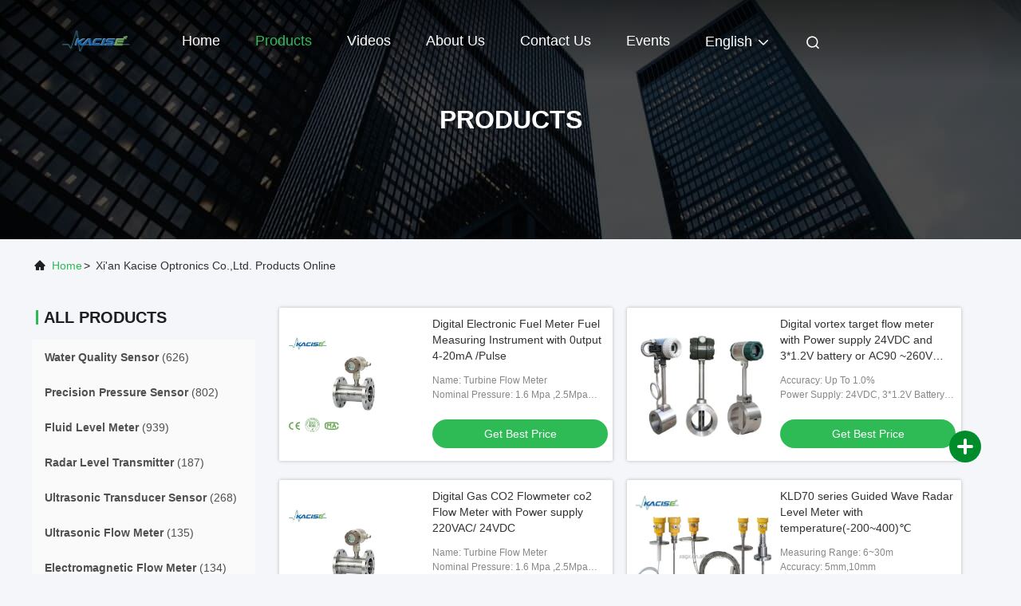

--- FILE ---
content_type: text/html
request_url: https://www.fluid-meter.com/products-p50.html
body_size: 34526
content:
<!DOCTYPE html>
<html lang="en">
<head>
	<meta charset="utf-8">
	<meta http-equiv="X-UA-Compatible" content="IE=edge">
	<meta name="viewport" content="width=device-width, initial-scale=1, maximum-scale=1, minimum-scale=1" />
    <title>Fluid Level Meter factory, Buy good price Radar Level Transmitter Products</title>
    <meta name="keywords" content="Fluid Level Meter factory, Good price Radar Level Transmitter, china Fluid Level Meter factory, Radar Level Transmitter products online" />
    <meta name="description" content="china Quality Fluid Level Meter & Radar Level Transmitter supplier and Good price Fluid Level Meter for sale online." />
     <link rel='preload'
					  href=/photo/fluid-meter/sitetpl/style/commonV2.css?ver=1766642658 as='style'><link type='text/css' rel='stylesheet'
					  href=/photo/fluid-meter/sitetpl/style/commonV2.css?ver=1766642658 media='all'><meta property="og:title" content="Fluid Level Meter factory, Buy good price Radar Level Transmitter Products" />
<meta property="og:description" content="china Quality Fluid Level Meter & Radar Level Transmitter supplier and Good price Fluid Level Meter for sale online." />
<meta property="og:site_name" content="Xi&#039;an Kacise Optronics Co.,Ltd." />
<meta property="og:url" content="https://www.fluid-meter.com/products-p50.html" />
<meta property="og:image" content="https://www.fluid-meter.com/photo/pt165288746-vibration_monitoring_accelerometer_sensors_are_used_to_measure_machine_vibration_range_is_80g_and_shock_is_100g.jpg" />
<link rel="canonical" href="https://www.fluid-meter.com/products-p50.html" />
<link rel="alternate" href="https://m.fluid-meter.com/products-p50.html" media="only screen and (max-width: 640px)" />
<link rel="stylesheet" type="text/css" href="/js/guidefirstcommon.css" />
<link rel="stylesheet" type="text/css" href="/js/guidecommon_99708.css" />
<style type="text/css">
/*<![CDATA[*/
.consent__cookie {position: fixed;top: 0;left: 0;width: 100%;height: 0%;z-index: 100000;}.consent__cookie_bg {position: fixed;top: 0;left: 0;width: 100%;height: 100%;background: #000;opacity: .6;display: none }.consent__cookie_rel {position: fixed;bottom:0;left: 0;width: 100%;background: #fff;display: -webkit-box;display: -ms-flexbox;display: flex;flex-wrap: wrap;padding: 24px 80px;-webkit-box-sizing: border-box;box-sizing: border-box;-webkit-box-pack: justify;-ms-flex-pack: justify;justify-content: space-between;-webkit-transition: all ease-in-out .3s;transition: all ease-in-out .3s }.consent__close {position: absolute;top: 20px;right: 20px;cursor: pointer }.consent__close svg {fill: #777 }.consent__close:hover svg {fill: #000 }.consent__cookie_box {flex: 1;word-break: break-word;}.consent__warm {color: #777;font-size: 16px;margin-bottom: 12px;line-height: 19px }.consent__title {color: #333;font-size: 20px;font-weight: 600;margin-bottom: 12px;line-height: 23px }.consent__itxt {color: #333;font-size: 14px;margin-bottom: 12px;display: -webkit-box;display: -ms-flexbox;display: flex;-webkit-box-align: center;-ms-flex-align: center;align-items: center }.consent__itxt i {display: -webkit-inline-box;display: -ms-inline-flexbox;display: inline-flex;width: 28px;height: 28px;border-radius: 50%;background: #e0f9e9;margin-right: 8px;-webkit-box-align: center;-ms-flex-align: center;align-items: center;-webkit-box-pack: center;-ms-flex-pack: center;justify-content: center }.consent__itxt svg {fill: #3ca860 }.consent__txt {color: #a6a6a6;font-size: 14px;margin-bottom: 8px;line-height: 17px }.consent__btns {display: -webkit-box;display: -ms-flexbox;display: flex;-webkit-box-orient: vertical;-webkit-box-direction: normal;-ms-flex-direction: column;flex-direction: column;-webkit-box-pack: center;-ms-flex-pack: center;justify-content: center;flex-shrink: 0;}.consent__btn {width: 280px;height: 40px;line-height: 40px;text-align: center;background: #3ca860;color: #fff;border-radius: 4px;margin: 8px 0;-webkit-box-sizing: border-box;box-sizing: border-box;cursor: pointer;font-size:14px}.consent__btn:hover {background: #00823b }.consent__btn.empty {color: #3ca860;border: 1px solid #3ca860;background: #fff }.consent__btn.empty:hover {background: #3ca860;color: #fff }.open .consent__cookie_bg {display: block }.open .consent__cookie_rel {bottom: 0 }@media (max-width: 760px) {.consent__btns {width: 100%;align-items: center;}.consent__cookie_rel {padding: 20px 24px }}.consent__cookie.open {display: block;}.consent__cookie {display: none;}
/*]]>*/
</style>
<style type="text/css">
/*<![CDATA[*/
@media only screen and (max-width:640px){.contact_now_dialog .content-wrap .desc{background-image:url(/images/cta_images/bg_s.png) !important}}.contact_now_dialog .content-wrap .content-wrap_header .cta-close{background-image:url(/images/cta_images/sprite.png) !important}.contact_now_dialog .content-wrap .desc{background-image:url(/images/cta_images/bg_l.png) !important}.contact_now_dialog .content-wrap .cta-btn i{background-image:url(/images/cta_images/sprite.png) !important}.contact_now_dialog .content-wrap .head-tip img{content:url(/images/cta_images/cta_contact_now.png) !important}.cusim{background-image:url(/images/imicon/im.svg) !important}.cuswa{background-image:url(/images/imicon/wa.png) !important}.cusall{background-image:url(/images/imicon/allchat.svg) !important}
/*]]>*/
</style>
<script type="text/javascript" src="/js/guidefirstcommon.js"></script>
<script type="text/javascript">
/*<![CDATA[*/
window.isvideotpl = 2;window.detailurl = '';
var colorUrl = '';var isShowGuide = 2;var showGuideColor = 0;var im_appid = 10003;var im_msg="Good day, what product are you looking for?";

var cta_cid = 37509;var use_defaulProductInfo = 0;var cta_pid = 0;var test_company = 0;var webim_domain = '';var company_type = 0;var cta_equipment = 'pc'; var setcookie = 'setwebimCookie(0,0,0)'; var whatsapplink = "https://wa.me/8617719566736?text=Hi%2C+Xi%27an+Kacise+Optronics+Co.%2CLtd.%2C+I%27m+interested+in+your+products."; function insertMeta(){var str = '<meta name="mobile-web-app-capable" content="yes" /><meta name="viewport" content="width=device-width, initial-scale=1.0" />';document.head.insertAdjacentHTML('beforeend',str);} var element = document.querySelector('a.footer_webim_a[href="/webim/webim_tab.html"]');if (element) {element.parentNode.removeChild(element);}

var colorUrl = '';
var aisearch = 0;
var selfUrl = '';
window.playerReportUrl='/vod/view_count/report';
var query_string = ["Products","ListMain"];
var g_tp = '';
var customtplcolor = 99708;
var str_chat = 'chat';
				var str_call_now = 'call now';
var str_chat_now = 'chat now';
var str_contact1 = 'Get Best Price';var str_chat_lang='english';var str_contact2 = 'Get Price';var str_contact2 = 'Best Price';var str_contact = 'Contact';
window.predomainsub = "";
/*]]>*/
</script>
</head>
<body>
<img src="/logo.gif" style="display:none" alt="logo"/>
<a style="display: none!important;" title="Xi'an Kacise Optronics Co.,Ltd." class="float-inquiry" href="/contactnow.html" onclick='setinquiryCookie("{\"showproduct\":0,\"pid\":0,\"name\":\"\",\"source_url\":\"\",\"picurl\":\"\",\"propertyDetail\":[],\"username\":\"Ms. Evelyn Wang\",\"viewTime\":\"Last Login : 0 hours 16 minutes ago\",\"subject\":\"Please give us your specific information about your products\",\"countrycode\":\"LV\"}");'></a>
<script>
var originProductInfo = '';
var originProductInfo = {"showproduct":1,"pid":"37080883","name":"KLD802 Radar Level Sensor With Non Contact PTFE Lens Antenna For Continuous Level Measurement","source_url":"\/sale-37080883-kld802-radar-level-sensor-with-non-contact-ptfe-lens-antenna-for-continuous-level-measurement.html","picurl":"\/photo\/pd153668792-kld802_radar_level_sensor_with_non_contact_ptfe_lens_antenna_for_continuous_level_measurement.jpg","propertyDetail":[["Medium","non-corrosive liquid, slightly corrosive liquid"],["Measuring range","0.1m~10\/20\/30\/60\/100m"],["Process connection","flange \u2265 DN80"],["Process temperature","-40\uff5e110\u2103"]],"company_name":null,"picurl_c":"\/photo\/pc153668792-kld802_radar_level_sensor_with_non_contact_ptfe_lens_antenna_for_continuous_level_measurement.jpg","price":"Negotiable","username":"Kacise","viewTime":"Last Login : 8 hours 16 minutes ago","subject":"Please quote us your KLD802 Radar Level Sensor With Non Contact PTFE Lens Antenna For Continuous Level Measurement","countrycode":"LV"};
var save_url = "/contactsave.html";
var update_url = "/updateinquiry.html";
var productInfo = {};
var defaulProductInfo = {};
var myDate = new Date();
var curDate = myDate.getFullYear()+'-'+(parseInt(myDate.getMonth())+1)+'-'+myDate.getDate();
var message = '';
var default_pop = 1;
var leaveMessageDialog = document.getElementsByClassName('leave-message-dialog')[0]; // 获取弹层
var _$$ = function (dom) {
    return document.querySelectorAll(dom);
};
resInfo = originProductInfo;
resInfo['name'] = resInfo['name'] || '';
defaulProductInfo.pid = resInfo['pid'];
defaulProductInfo.productName = resInfo['name'] ?? '';
defaulProductInfo.productInfo = resInfo['propertyDetail'];
defaulProductInfo.productImg = resInfo['picurl_c'];
defaulProductInfo.subject = resInfo['subject'] ?? '';
defaulProductInfo.productImgAlt = resInfo['name'] ?? '';
var inquirypopup_tmp = 1;
var message = 'Dear,'+'\r\n'+"I am interested in"+' '+trim(resInfo['name'])+", could you send me more details such as type, size, MOQ, material, etc."+'\r\n'+"Thanks!"+'\r\n'+"Waiting for your reply.";
var message_1 = 'Dear,'+'\r\n'+"I am interested in"+' '+trim(resInfo['name'])+", could you send me more details such as type, size, MOQ, material, etc."+'\r\n'+"Thanks!"+'\r\n'+"Waiting for your reply.";
var message_2 = 'Hello,'+'\r\n'+"I am looking for"+' '+trim(resInfo['name'])+", please send me the price, specification and picture."+'\r\n'+"Your swift response will be highly appreciated."+'\r\n'+"Feel free to contact me for more information."+'\r\n'+"Thanks a lot.";
var message_3 = 'Hello,'+'\r\n'+trim(resInfo['name'])+' '+"meets my expectations."+'\r\n'+"Please give me the best price and some other product information."+'\r\n'+"Feel free to contact me via my mail."+'\r\n'+"Thanks a lot.";

var message_4 = 'Dear,'+'\r\n'+"What is the FOB price on your"+' '+trim(resInfo['name'])+'?'+'\r\n'+"Which is the nearest port name?"+'\r\n'+"Please reply me as soon as possible, it would be better to share further information."+'\r\n'+"Regards!";
var message_5 = 'Hi there,'+'\r\n'+"I am very interested in your"+' '+trim(resInfo['name'])+'.'+'\r\n'+"Please send me your product details."+'\r\n'+"Looking forward to your quick reply."+'\r\n'+"Feel free to contact me by mail."+'\r\n'+"Regards!";

var message_6 = 'Dear,'+'\r\n'+"Please provide us with information about your"+' '+trim(resInfo['name'])+", such as type, size, material, and of course the best price."+'\r\n'+"Looking forward to your quick reply."+'\r\n'+"Thank you!";
var message_7 = 'Dear,'+'\r\n'+"Can you supply"+' '+trim(resInfo['name'])+" for us?"+'\r\n'+"First we want a price list and some product details."+'\r\n'+"I hope to get reply asap and look forward to cooperation."+'\r\n'+"Thank you very much.";
var message_8 = 'hi,'+'\r\n'+"I am looking for"+' '+trim(resInfo['name'])+", please give me some more detailed product information."+'\r\n'+"I look forward to your reply."+'\r\n'+"Thank you!";
var message_9 = 'Hello,'+'\r\n'+"Your"+' '+trim(resInfo['name'])+" meets my requirements very well."+'\r\n'+"Please send me the price, specification, and similar model will be OK."+'\r\n'+"Feel free to chat with me."+'\r\n'+"Thanks!";
var message_10 = 'Dear,'+'\r\n'+"I want to know more about the details and quotation of"+' '+trim(resInfo['name'])+'.'+'\r\n'+"Feel free to contact me."+'\r\n'+"Regards!";

var r = getRandom(1,10);

defaulProductInfo.message = eval("message_"+r);
    defaulProductInfo.message = eval("message_"+r);
        var mytAjax = {

    post: function(url, data, fn) {
        var xhr = new XMLHttpRequest();
        xhr.open("POST", url, true);
        xhr.setRequestHeader("Content-Type", "application/x-www-form-urlencoded;charset=UTF-8");
        xhr.setRequestHeader("X-Requested-With", "XMLHttpRequest");
        xhr.setRequestHeader('Content-Type','text/plain;charset=UTF-8');
        xhr.onreadystatechange = function() {
            if(xhr.readyState == 4 && (xhr.status == 200 || xhr.status == 304)) {
                fn.call(this, xhr.responseText);
            }
        };
        xhr.send(data);
    },

    postform: function(url, data, fn) {
        var xhr = new XMLHttpRequest();
        xhr.open("POST", url, true);
        xhr.setRequestHeader("X-Requested-With", "XMLHttpRequest");
        xhr.onreadystatechange = function() {
            if(xhr.readyState == 4 && (xhr.status == 200 || xhr.status == 304)) {
                fn.call(this, xhr.responseText);
            }
        };
        xhr.send(data);
    }
};
/*window.onload = function(){
    leaveMessageDialog = document.getElementsByClassName('leave-message-dialog')[0];
    if (window.localStorage.recordDialogStatus=='undefined' || (window.localStorage.recordDialogStatus!='undefined' && window.localStorage.recordDialogStatus != curDate)) {
        setTimeout(function(){
            if(parseInt(inquirypopup_tmp%10) == 1){
                creatDialog(defaulProductInfo, 1);
            }
        }, 6000);
    }
};*/
function trim(str)
{
    str = str.replace(/(^\s*)/g,"");
    return str.replace(/(\s*$)/g,"");
};
function getRandom(m,n){
    var num = Math.floor(Math.random()*(m - n) + n);
    return num;
};
function strBtn(param) {

    var starattextarea = document.getElementById("textareamessage").value.length;
    var email = document.getElementById("startEmail").value;

    var default_tip = document.querySelectorAll(".watermark_container").length;
    if (20 < starattextarea && starattextarea < 3000) {
        if(default_tip>0){
            document.getElementById("textareamessage1").parentNode.parentNode.nextElementSibling.style.display = "none";
        }else{
            document.getElementById("textareamessage1").parentNode.nextElementSibling.style.display = "none";
        }

    } else {
        if(default_tip>0){
            document.getElementById("textareamessage1").parentNode.parentNode.nextElementSibling.style.display = "block";
        }else{
            document.getElementById("textareamessage1").parentNode.nextElementSibling.style.display = "block";
        }

        return;
    }

    // var re = /^([a-zA-Z0-9_-])+@([a-zA-Z0-9_-])+\.([a-zA-Z0-9_-])+/i;/*邮箱不区分大小写*/
    var re = /^[a-zA-Z0-9][\w-]*(\.?[\w-]+)*@[a-zA-Z0-9-]+(\.[a-zA-Z0-9]+)+$/i;
    if (!re.test(email)) {
        document.getElementById("startEmail").nextElementSibling.style.display = "block";
        return;
    } else {
        document.getElementById("startEmail").nextElementSibling.style.display = "none";
    }

    var subject = document.getElementById("pop_subject").value;
    var pid = document.getElementById("pop_pid").value;
    var message = document.getElementById("textareamessage").value;
    var sender_email = document.getElementById("startEmail").value;
    var tel = '';
    if (document.getElementById("tel0") != undefined && document.getElementById("tel0") != '')
        tel = document.getElementById("tel0").value;
    var form_serialize = '&tel='+tel;

    form_serialize = form_serialize.replace(/\+/g, "%2B");
    mytAjax.post(save_url,"pid="+pid+"&subject="+subject+"&email="+sender_email+"&message="+(message)+form_serialize,function(res){
        var mes = JSON.parse(res);
        if(mes.status == 200){
            var iid = mes.iid;
            document.getElementById("pop_iid").value = iid;
            document.getElementById("pop_uuid").value = mes.uuid;

            if(typeof gtag_report_conversion === "function"){
                gtag_report_conversion();//执行统计js代码
            }
            if(typeof fbq === "function"){
                fbq('track','Purchase');//执行统计js代码
            }
        }
    });
    for (var index = 0; index < document.querySelectorAll(".dialog-content-pql").length; index++) {
        document.querySelectorAll(".dialog-content-pql")[index].style.display = "none";
    };
    $('#idphonepql').val(tel);
    document.getElementById("dialog-content-pql-id").style.display = "block";
    ;
};
function twoBtnOk(param) {

    var selectgender = document.getElementById("Mr").innerHTML;
    var iid = document.getElementById("pop_iid").value;
    var sendername = document.getElementById("idnamepql").value;
    var senderphone = document.getElementById("idphonepql").value;
    var sendercname = document.getElementById("idcompanypql").value;
    var uuid = document.getElementById("pop_uuid").value;
    var gender = 2;
    if(selectgender == 'Mr.') gender = 0;
    if(selectgender == 'Mrs.') gender = 1;
    var pid = document.getElementById("pop_pid").value;
    var form_serialize = '';

        form_serialize = form_serialize.replace(/\+/g, "%2B");

    mytAjax.post(update_url,"iid="+iid+"&gender="+gender+"&uuid="+uuid+"&name="+(sendername)+"&tel="+(senderphone)+"&company="+(sendercname)+form_serialize,function(res){});

    for (var index = 0; index < document.querySelectorAll(".dialog-content-pql").length; index++) {
        document.querySelectorAll(".dialog-content-pql")[index].style.display = "none";
    };
    document.getElementById("dialog-content-pql-ok").style.display = "block";

};
function toCheckMust(name) {
    $('#'+name+'error').hide();
}
function handClidk(param) {
    var starattextarea = document.getElementById("textareamessage1").value.length;
    var email = document.getElementById("startEmail1").value;
    var default_tip = document.querySelectorAll(".watermark_container").length;
    if (20 < starattextarea && starattextarea < 3000) {
        if(default_tip>0){
            document.getElementById("textareamessage1").parentNode.parentNode.nextElementSibling.style.display = "none";
        }else{
            document.getElementById("textareamessage1").parentNode.nextElementSibling.style.display = "none";
        }

    } else {
        if(default_tip>0){
            document.getElementById("textareamessage1").parentNode.parentNode.nextElementSibling.style.display = "block";
        }else{
            document.getElementById("textareamessage1").parentNode.nextElementSibling.style.display = "block";
        }

        return;
    }

    // var re = /^([a-zA-Z0-9_-])+@([a-zA-Z0-9_-])+\.([a-zA-Z0-9_-])+/i;
    var re = /^[a-zA-Z0-9][\w-]*(\.?[\w-]+)*@[a-zA-Z0-9-]+(\.[a-zA-Z0-9]+)+$/i;
    if (!re.test(email)) {
        document.getElementById("startEmail1").nextElementSibling.style.display = "block";
        return;
    } else {
        document.getElementById("startEmail1").nextElementSibling.style.display = "none";
    }

    var subject = document.getElementById("pop_subject").value;
    var pid = document.getElementById("pop_pid").value;
    var message = document.getElementById("textareamessage1").value;
    var sender_email = document.getElementById("startEmail1").value;
    var form_serialize = tel = '';
    if (document.getElementById("tel1") != undefined && document.getElementById("tel1") != '')
        tel = document.getElementById("tel1").value;
        mytAjax.post(save_url,"email="+sender_email+"&tel="+tel+"&pid="+pid+"&message="+message+"&subject="+subject+form_serialize,function(res){

        var mes = JSON.parse(res);
        if(mes.status == 200){
            var iid = mes.iid;
            document.getElementById("pop_iid").value = iid;
            document.getElementById("pop_uuid").value = mes.uuid;
            if(typeof gtag_report_conversion === "function"){
                gtag_report_conversion();//执行统计js代码
            }
        }

    });
    for (var index = 0; index < document.querySelectorAll(".dialog-content-pql").length; index++) {
        document.querySelectorAll(".dialog-content-pql")[index].style.display = "none";
    };
    $('#idphonepql').val(tel);
    document.getElementById("dialog-content-pql-id").style.display = "block";

};
window.addEventListener('load', function () {
    $('.checkbox-wrap label').each(function(){
        if($(this).find('input').prop('checked')){
            $(this).addClass('on')
        }else {
            $(this).removeClass('on')
        }
    })
    $(document).on('click', '.checkbox-wrap label' , function(ev){
        if (ev.target.tagName.toUpperCase() != 'INPUT') {
            $(this).toggleClass('on')
        }
    })
})

function hand_video(pdata) {
    data = JSON.parse(pdata);
    productInfo.productName = data.productName;
    productInfo.productInfo = data.productInfo;
    productInfo.productImg = data.productImg;
    productInfo.subject = data.subject;

    var message = 'Dear,'+'\r\n'+"I am interested in"+' '+trim(data.productName)+", could you send me more details such as type, size, quantity, material, etc."+'\r\n'+"Thanks!"+'\r\n'+"Waiting for your reply.";

    var message = 'Dear,'+'\r\n'+"I am interested in"+' '+trim(data.productName)+", could you send me more details such as type, size, MOQ, material, etc."+'\r\n'+"Thanks!"+'\r\n'+"Waiting for your reply.";
    var message_1 = 'Dear,'+'\r\n'+"I am interested in"+' '+trim(data.productName)+", could you send me more details such as type, size, MOQ, material, etc."+'\r\n'+"Thanks!"+'\r\n'+"Waiting for your reply.";
    var message_2 = 'Hello,'+'\r\n'+"I am looking for"+' '+trim(data.productName)+", please send me the price, specification and picture."+'\r\n'+"Your swift response will be highly appreciated."+'\r\n'+"Feel free to contact me for more information."+'\r\n'+"Thanks a lot.";
    var message_3 = 'Hello,'+'\r\n'+trim(data.productName)+' '+"meets my expectations."+'\r\n'+"Please give me the best price and some other product information."+'\r\n'+"Feel free to contact me via my mail."+'\r\n'+"Thanks a lot.";

    var message_4 = 'Dear,'+'\r\n'+"What is the FOB price on your"+' '+trim(data.productName)+'?'+'\r\n'+"Which is the nearest port name?"+'\r\n'+"Please reply me as soon as possible, it would be better to share further information."+'\r\n'+"Regards!";
    var message_5 = 'Hi there,'+'\r\n'+"I am very interested in your"+' '+trim(data.productName)+'.'+'\r\n'+"Please send me your product details."+'\r\n'+"Looking forward to your quick reply."+'\r\n'+"Feel free to contact me by mail."+'\r\n'+"Regards!";

    var message_6 = 'Dear,'+'\r\n'+"Please provide us with information about your"+' '+trim(data.productName)+", such as type, size, material, and of course the best price."+'\r\n'+"Looking forward to your quick reply."+'\r\n'+"Thank you!";
    var message_7 = 'Dear,'+'\r\n'+"Can you supply"+' '+trim(data.productName)+" for us?"+'\r\n'+"First we want a price list and some product details."+'\r\n'+"I hope to get reply asap and look forward to cooperation."+'\r\n'+"Thank you very much.";
    var message_8 = 'hi,'+'\r\n'+"I am looking for"+' '+trim(data.productName)+", please give me some more detailed product information."+'\r\n'+"I look forward to your reply."+'\r\n'+"Thank you!";
    var message_9 = 'Hello,'+'\r\n'+"Your"+' '+trim(data.productName)+" meets my requirements very well."+'\r\n'+"Please send me the price, specification, and similar model will be OK."+'\r\n'+"Feel free to chat with me."+'\r\n'+"Thanks!";
    var message_10 = 'Dear,'+'\r\n'+"I want to know more about the details and quotation of"+' '+trim(data.productName)+'.'+'\r\n'+"Feel free to contact me."+'\r\n'+"Regards!";

    var r = getRandom(1,10);

    productInfo.message = eval("message_"+r);
            if(parseInt(inquirypopup_tmp/10) == 1){
        productInfo.message = "";
    }
    productInfo.pid = data.pid;
    creatDialog(productInfo, 2);
};

function handDialog(pdata) {
    data = JSON.parse(pdata);
    productInfo.productName = data.productName;
    productInfo.productInfo = data.productInfo;
    productInfo.productImg = data.productImg;
    productInfo.subject = data.subject;

    var message = 'Dear,'+'\r\n'+"I am interested in"+' '+trim(data.productName)+", could you send me more details such as type, size, quantity, material, etc."+'\r\n'+"Thanks!"+'\r\n'+"Waiting for your reply.";

    var message = 'Dear,'+'\r\n'+"I am interested in"+' '+trim(data.productName)+", could you send me more details such as type, size, MOQ, material, etc."+'\r\n'+"Thanks!"+'\r\n'+"Waiting for your reply.";
    var message_1 = 'Dear,'+'\r\n'+"I am interested in"+' '+trim(data.productName)+", could you send me more details such as type, size, MOQ, material, etc."+'\r\n'+"Thanks!"+'\r\n'+"Waiting for your reply.";
    var message_2 = 'Hello,'+'\r\n'+"I am looking for"+' '+trim(data.productName)+", please send me the price, specification and picture."+'\r\n'+"Your swift response will be highly appreciated."+'\r\n'+"Feel free to contact me for more information."+'\r\n'+"Thanks a lot.";
    var message_3 = 'Hello,'+'\r\n'+trim(data.productName)+' '+"meets my expectations."+'\r\n'+"Please give me the best price and some other product information."+'\r\n'+"Feel free to contact me via my mail."+'\r\n'+"Thanks a lot.";

    var message_4 = 'Dear,'+'\r\n'+"What is the FOB price on your"+' '+trim(data.productName)+'?'+'\r\n'+"Which is the nearest port name?"+'\r\n'+"Please reply me as soon as possible, it would be better to share further information."+'\r\n'+"Regards!";
    var message_5 = 'Hi there,'+'\r\n'+"I am very interested in your"+' '+trim(data.productName)+'.'+'\r\n'+"Please send me your product details."+'\r\n'+"Looking forward to your quick reply."+'\r\n'+"Feel free to contact me by mail."+'\r\n'+"Regards!";

    var message_6 = 'Dear,'+'\r\n'+"Please provide us with information about your"+' '+trim(data.productName)+", such as type, size, material, and of course the best price."+'\r\n'+"Looking forward to your quick reply."+'\r\n'+"Thank you!";
    var message_7 = 'Dear,'+'\r\n'+"Can you supply"+' '+trim(data.productName)+" for us?"+'\r\n'+"First we want a price list and some product details."+'\r\n'+"I hope to get reply asap and look forward to cooperation."+'\r\n'+"Thank you very much.";
    var message_8 = 'hi,'+'\r\n'+"I am looking for"+' '+trim(data.productName)+", please give me some more detailed product information."+'\r\n'+"I look forward to your reply."+'\r\n'+"Thank you!";
    var message_9 = 'Hello,'+'\r\n'+"Your"+' '+trim(data.productName)+" meets my requirements very well."+'\r\n'+"Please send me the price, specification, and similar model will be OK."+'\r\n'+"Feel free to chat with me."+'\r\n'+"Thanks!";
    var message_10 = 'Dear,'+'\r\n'+"I want to know more about the details and quotation of"+' '+trim(data.productName)+'.'+'\r\n'+"Feel free to contact me."+'\r\n'+"Regards!";

    var r = getRandom(1,10);
    productInfo.message = eval("message_"+r);
            if(parseInt(inquirypopup_tmp/10) == 1){
        productInfo.message = "";
    }
    productInfo.pid = data.pid;
    creatDialog(productInfo, 2);
};

function closepql(param) {

    leaveMessageDialog.style.display = 'none';
};

function closepql2(param) {

    for (var index = 0; index < document.querySelectorAll(".dialog-content-pql").length; index++) {
        document.querySelectorAll(".dialog-content-pql")[index].style.display = "none";
    };
    document.getElementById("dialog-content-pql-ok").style.display = "block";
};

function decodeHtmlEntities(str) {
    var tempElement = document.createElement('div');
    tempElement.innerHTML = str;
    return tempElement.textContent || tempElement.innerText || '';
}

function initProduct(productInfo,type){

    productInfo.productName = decodeHtmlEntities(productInfo.productName);
    productInfo.message = decodeHtmlEntities(productInfo.message);

    leaveMessageDialog = document.getElementsByClassName('leave-message-dialog')[0];
    leaveMessageDialog.style.display = "block";
    if(type == 3){
        var popinquiryemail = document.getElementById("popinquiryemail").value;
        _$$("#startEmail1")[0].value = popinquiryemail;
    }else{
        _$$("#startEmail1")[0].value = "";
    }
    _$$("#startEmail")[0].value = "";
    _$$("#idnamepql")[0].value = "";
    _$$("#idphonepql")[0].value = "";
    _$$("#idcompanypql")[0].value = "";

    _$$("#pop_pid")[0].value = productInfo.pid;
    _$$("#pop_subject")[0].value = productInfo.subject;
    
    if(parseInt(inquirypopup_tmp/10) == 1){
        productInfo.message = "";
    }

    _$$("#textareamessage1")[0].value = productInfo.message;
    _$$("#textareamessage")[0].value = productInfo.message;

    _$$("#dialog-content-pql-id .titlep")[0].innerHTML = productInfo.productName;
    _$$("#dialog-content-pql-id img")[0].setAttribute("src", productInfo.productImg);
    _$$("#dialog-content-pql-id img")[0].setAttribute("alt", productInfo.productImgAlt);

    _$$("#dialog-content-pql-id-hand img")[0].setAttribute("src", productInfo.productImg);
    _$$("#dialog-content-pql-id-hand img")[0].setAttribute("alt", productInfo.productImgAlt);
    _$$("#dialog-content-pql-id-hand .titlep")[0].innerHTML = productInfo.productName;

    if (productInfo.productInfo.length > 0) {
        var ul2, ul;
        ul = document.createElement("ul");
        for (var index = 0; index < productInfo.productInfo.length; index++) {
            var el = productInfo.productInfo[index];
            var li = document.createElement("li");
            var span1 = document.createElement("span");
            span1.innerHTML = el[0] + ":";
            var span2 = document.createElement("span");
            span2.innerHTML = el[1];
            li.appendChild(span1);
            li.appendChild(span2);
            ul.appendChild(li);

        }
        ul2 = ul.cloneNode(true);
        if (type === 1) {
            _$$("#dialog-content-pql-id .left")[0].replaceChild(ul, _$$("#dialog-content-pql-id .left ul")[0]);
        } else {
            _$$("#dialog-content-pql-id-hand .left")[0].replaceChild(ul2, _$$("#dialog-content-pql-id-hand .left ul")[0]);
            _$$("#dialog-content-pql-id .left")[0].replaceChild(ul, _$$("#dialog-content-pql-id .left ul")[0]);
        }
    };
    for (var index = 0; index < _$$("#dialog-content-pql-id .right ul li").length; index++) {
        _$$("#dialog-content-pql-id .right ul li")[index].addEventListener("click", function (params) {
            _$$("#dialog-content-pql-id .right #Mr")[0].innerHTML = this.innerHTML
        }, false)

    };

};
function closeInquiryCreateDialog() {
    document.getElementById("xuanpan_dialog_box_pql").style.display = "none";
};
function showInquiryCreateDialog() {
    document.getElementById("xuanpan_dialog_box_pql").style.display = "block";
};
function submitPopInquiry(){
    var message = document.getElementById("inquiry_message").value;
    var email = document.getElementById("inquiry_email").value;
    var subject = defaulProductInfo.subject;
    var pid = defaulProductInfo.pid;
    if (email === undefined) {
        showInquiryCreateDialog();
        document.getElementById("inquiry_email").style.border = "1px solid red";
        return false;
    };
    if (message === undefined) {
        showInquiryCreateDialog();
        document.getElementById("inquiry_message").style.border = "1px solid red";
        return false;
    };
    if (email.search(/^\w+((-\w+)|(\.\w+))*\@[A-Za-z0-9]+((\.|-)[A-Za-z0-9]+)*\.[A-Za-z0-9]+$/) == -1) {
        document.getElementById("inquiry_email").style.border= "1px solid red";
        showInquiryCreateDialog();
        return false;
    } else {
        document.getElementById("inquiry_email").style.border= "";
    };
    if (message.length < 20 || message.length >3000) {
        showInquiryCreateDialog();
        document.getElementById("inquiry_message").style.border = "1px solid red";
        return false;
    } else {
        document.getElementById("inquiry_message").style.border = "";
    };
    var tel = '';
    if (document.getElementById("tel") != undefined && document.getElementById("tel") != '')
        tel = document.getElementById("tel").value;

    mytAjax.post(save_url,"pid="+pid+"&subject="+subject+"&email="+email+"&message="+(message)+'&tel='+tel,function(res){
        var mes = JSON.parse(res);
        if(mes.status == 200){
            var iid = mes.iid;
            document.getElementById("pop_iid").value = iid;
            document.getElementById("pop_uuid").value = mes.uuid;

        }
    });
    initProduct(defaulProductInfo);
    for (var index = 0; index < document.querySelectorAll(".dialog-content-pql").length; index++) {
        document.querySelectorAll(".dialog-content-pql")[index].style.display = "none";
    };
    $('#idphonepql').val(tel);
    document.getElementById("dialog-content-pql-id").style.display = "block";

};

//带附件上传
function submitPopInquiryfile(email_id,message_id,check_sort,name_id,phone_id,company_id,attachments){

    if(typeof(check_sort) == 'undefined'){
        check_sort = 0;
    }
    var message = document.getElementById(message_id).value;
    var email = document.getElementById(email_id).value;
    var attachments = document.getElementById(attachments).value;
    if(typeof(name_id) !== 'undefined' && name_id != ""){
        var name  = document.getElementById(name_id).value;
    }
    if(typeof(phone_id) !== 'undefined' && phone_id != ""){
        var phone = document.getElementById(phone_id).value;
    }
    if(typeof(company_id) !== 'undefined' && company_id != ""){
        var company = document.getElementById(company_id).value;
    }
    var subject = defaulProductInfo.subject;
    var pid = defaulProductInfo.pid;

    if(check_sort == 0){
        if (email === undefined) {
            showInquiryCreateDialog();
            document.getElementById(email_id).style.border = "1px solid red";
            return false;
        };
        if (message === undefined) {
            showInquiryCreateDialog();
            document.getElementById(message_id).style.border = "1px solid red";
            return false;
        };

        if (email.search(/^\w+((-\w+)|(\.\w+))*\@[A-Za-z0-9]+((\.|-)[A-Za-z0-9]+)*\.[A-Za-z0-9]+$/) == -1) {
            document.getElementById(email_id).style.border= "1px solid red";
            showInquiryCreateDialog();
            return false;
        } else {
            document.getElementById(email_id).style.border= "";
        };
        if (message.length < 20 || message.length >3000) {
            showInquiryCreateDialog();
            document.getElementById(message_id).style.border = "1px solid red";
            return false;
        } else {
            document.getElementById(message_id).style.border = "";
        };
    }else{

        if (message === undefined) {
            showInquiryCreateDialog();
            document.getElementById(message_id).style.border = "1px solid red";
            return false;
        };

        if (email === undefined) {
            showInquiryCreateDialog();
            document.getElementById(email_id).style.border = "1px solid red";
            return false;
        };

        if (message.length < 20 || message.length >3000) {
            showInquiryCreateDialog();
            document.getElementById(message_id).style.border = "1px solid red";
            return false;
        } else {
            document.getElementById(message_id).style.border = "";
        };

        if (email.search(/^\w+((-\w+)|(\.\w+))*\@[A-Za-z0-9]+((\.|-)[A-Za-z0-9]+)*\.[A-Za-z0-9]+$/) == -1) {
            document.getElementById(email_id).style.border= "1px solid red";
            showInquiryCreateDialog();
            return false;
        } else {
            document.getElementById(email_id).style.border= "";
        };

    };

    mytAjax.post(save_url,"pid="+pid+"&subject="+subject+"&email="+email+"&message="+message+"&company="+company+"&attachments="+attachments,function(res){
        var mes = JSON.parse(res);
        if(mes.status == 200){
            var iid = mes.iid;
            document.getElementById("pop_iid").value = iid;
            document.getElementById("pop_uuid").value = mes.uuid;

            if(typeof gtag_report_conversion === "function"){
                gtag_report_conversion();//执行统计js代码
            }
            if(typeof fbq === "function"){
                fbq('track','Purchase');//执行统计js代码
            }
        }
    });
    initProduct(defaulProductInfo);

    if(name !== undefined && name != ""){
        _$$("#idnamepql")[0].value = name;
    }

    if(phone !== undefined && phone != ""){
        _$$("#idphonepql")[0].value = phone;
    }

    if(company !== undefined && company != ""){
        _$$("#idcompanypql")[0].value = company;
    }

    for (var index = 0; index < document.querySelectorAll(".dialog-content-pql").length; index++) {
        document.querySelectorAll(".dialog-content-pql")[index].style.display = "none";
    };
    document.getElementById("dialog-content-pql-id").style.display = "block";

};
function submitPopInquiryByParam(email_id,message_id,check_sort,name_id,phone_id,company_id){

    if(typeof(check_sort) == 'undefined'){
        check_sort = 0;
    }

    var senderphone = '';
    var message = document.getElementById(message_id).value;
    var email = document.getElementById(email_id).value;
    if(typeof(name_id) !== 'undefined' && name_id != ""){
        var name  = document.getElementById(name_id).value;
    }
    if(typeof(phone_id) !== 'undefined' && phone_id != ""){
        var phone = document.getElementById(phone_id).value;
        senderphone = phone;
    }
    if(typeof(company_id) !== 'undefined' && company_id != ""){
        var company = document.getElementById(company_id).value;
    }
    var subject = defaulProductInfo.subject;
    var pid = defaulProductInfo.pid;

    if(check_sort == 0){
        if (email === undefined) {
            showInquiryCreateDialog();
            document.getElementById(email_id).style.border = "1px solid red";
            return false;
        };
        if (message === undefined) {
            showInquiryCreateDialog();
            document.getElementById(message_id).style.border = "1px solid red";
            return false;
        };

        if (email.search(/^\w+((-\w+)|(\.\w+))*\@[A-Za-z0-9]+((\.|-)[A-Za-z0-9]+)*\.[A-Za-z0-9]+$/) == -1) {
            document.getElementById(email_id).style.border= "1px solid red";
            showInquiryCreateDialog();
            return false;
        } else {
            document.getElementById(email_id).style.border= "";
        };
        if (message.length < 20 || message.length >3000) {
            showInquiryCreateDialog();
            document.getElementById(message_id).style.border = "1px solid red";
            return false;
        } else {
            document.getElementById(message_id).style.border = "";
        };
    }else{

        if (message === undefined) {
            showInquiryCreateDialog();
            document.getElementById(message_id).style.border = "1px solid red";
            return false;
        };

        if (email === undefined) {
            showInquiryCreateDialog();
            document.getElementById(email_id).style.border = "1px solid red";
            return false;
        };

        if (message.length < 20 || message.length >3000) {
            showInquiryCreateDialog();
            document.getElementById(message_id).style.border = "1px solid red";
            return false;
        } else {
            document.getElementById(message_id).style.border = "";
        };

        if (email.search(/^\w+((-\w+)|(\.\w+))*\@[A-Za-z0-9]+((\.|-)[A-Za-z0-9]+)*\.[A-Za-z0-9]+$/) == -1) {
            document.getElementById(email_id).style.border= "1px solid red";
            showInquiryCreateDialog();
            return false;
        } else {
            document.getElementById(email_id).style.border= "";
        };

    };

    var productsku = "";
    if($("#product_sku").length > 0){
        productsku = $("#product_sku").html();
    }

    mytAjax.post(save_url,"tel="+senderphone+"&pid="+pid+"&subject="+subject+"&email="+email+"&message="+message+"&messagesku="+encodeURI(productsku),function(res){
        var mes = JSON.parse(res);
        if(mes.status == 200){
            var iid = mes.iid;
            document.getElementById("pop_iid").value = iid;
            document.getElementById("pop_uuid").value = mes.uuid;

            if(typeof gtag_report_conversion === "function"){
                gtag_report_conversion();//执行统计js代码
            }
            if(typeof fbq === "function"){
                fbq('track','Purchase');//执行统计js代码
            }
        }
    });
    initProduct(defaulProductInfo);

    if(name !== undefined && name != ""){
        _$$("#idnamepql")[0].value = name;
    }

    if(phone !== undefined && phone != ""){
        _$$("#idphonepql")[0].value = phone;
    }

    if(company !== undefined && company != ""){
        _$$("#idcompanypql")[0].value = company;
    }

    for (var index = 0; index < document.querySelectorAll(".dialog-content-pql").length; index++) {
        document.querySelectorAll(".dialog-content-pql")[index].style.display = "none";

    };
    document.getElementById("dialog-content-pql-id").style.display = "block";

};

function creat_videoDialog(productInfo, type) {

    if(type == 1){
        if(default_pop != 1){
            return false;
        }
        window.localStorage.recordDialogStatus = curDate;
    }else{
        default_pop = 0;
    }
    initProduct(productInfo, type);
    if (type === 1) {
        // 自动弹出
        for (var index = 0; index < document.querySelectorAll(".dialog-content-pql").length; index++) {

            document.querySelectorAll(".dialog-content-pql")[index].style.display = "none";
        };
        document.getElementById("dialog-content-pql").style.display = "block";
    } else {
        // 手动弹出
        for (var index = 0; index < document.querySelectorAll(".dialog-content-pql").length; index++) {
            document.querySelectorAll(".dialog-content-pql")[index].style.display = "none";
        };
        document.getElementById("dialog-content-pql-id-hand").style.display = "block";
    }
}

function creatDialog(productInfo, type) {

    if(type == 1){
        if(default_pop != 1){
            return false;
        }
        window.localStorage.recordDialogStatus = curDate;
    }else{
        default_pop = 0;
    }
    initProduct(productInfo, type);
    if (type === 1) {
        // 自动弹出
        for (var index = 0; index < document.querySelectorAll(".dialog-content-pql").length; index++) {

            document.querySelectorAll(".dialog-content-pql")[index].style.display = "none";
        };
        document.getElementById("dialog-content-pql").style.display = "block";
    } else {
        // 手动弹出
        for (var index = 0; index < document.querySelectorAll(".dialog-content-pql").length; index++) {
            document.querySelectorAll(".dialog-content-pql")[index].style.display = "none";
        };
        document.getElementById("dialog-content-pql-id-hand").style.display = "block";
    }
}

//带邮箱信息打开询盘框 emailtype=1表示带入邮箱
function openDialog(emailtype){
    var type = 2;//不带入邮箱，手动弹出
    if(emailtype == 1){
        var popinquiryemail = document.getElementById("popinquiryemail").value;
        // var re = /^([a-zA-Z0-9_-])+@([a-zA-Z0-9_-])+\.([a-zA-Z0-9_-])+/i;
        var re = /^[a-zA-Z0-9][\w-]*(\.?[\w-]+)*@[a-zA-Z0-9-]+(\.[a-zA-Z0-9]+)+$/i;
        if (!re.test(popinquiryemail)) {
            //前端提示样式;
            showInquiryCreateDialog();
            document.getElementById("popinquiryemail").style.border = "1px solid red";
            return false;
        } else {
            //前端提示样式;
        }
        var type = 3;
    }
    creatDialog(defaulProductInfo,type);
}

//上传附件
function inquiryUploadFile(){
    var fileObj = document.querySelector("#fileId").files[0];
    //构建表单数据
    var formData = new FormData();
    var filesize = fileObj.size;
    if(filesize > 10485760 || filesize == 0) {
        document.getElementById("filetips").style.display = "block";
        return false;
    }else {
        document.getElementById("filetips").style.display = "none";
    }
    formData.append('popinquiryfile', fileObj);
    document.getElementById("quotefileform").reset();
    var save_url = "/inquiryuploadfile.html";
    mytAjax.postform(save_url,formData,function(res){
        var mes = JSON.parse(res);
        if(mes.status == 200){
            document.getElementById("uploader-file-info").innerHTML = document.getElementById("uploader-file-info").innerHTML + "<span class=op>"+mes.attfile.name+"<a class=delatt id=att"+mes.attfile.id+" onclick=delatt("+mes.attfile.id+");>Delete</a></span>";
            var nowattachs = document.getElementById("attachments").value;
            if( nowattachs !== ""){
                var attachs = JSON.parse(nowattachs);
                attachs[mes.attfile.id] = mes.attfile;
            }else{
                var attachs = {};
                attachs[mes.attfile.id] = mes.attfile;
            }
            document.getElementById("attachments").value = JSON.stringify(attachs);
        }
    });
}
//附件删除
function delatt(attid)
{
    var nowattachs = document.getElementById("attachments").value;
    if( nowattachs !== ""){
        var attachs = JSON.parse(nowattachs);
        if(attachs[attid] == ""){
            return false;
        }
        var formData = new FormData();
        var delfile = attachs[attid]['filename'];
        var save_url = "/inquirydelfile.html";
        if(delfile != "") {
            formData.append('delfile', delfile);
            mytAjax.postform(save_url, formData, function (res) {
                if(res !== "") {
                    var mes = JSON.parse(res);
                    if (mes.status == 200) {
                        delete attachs[attid];
                        document.getElementById("attachments").value = JSON.stringify(attachs);
                        var s = document.getElementById("att"+attid);
                        s.parentNode.remove();
                    }
                }
            });
        }
    }else{
        return false;
    }
}

</script>
<div class="leave-message-dialog" style="display: none">
<style>
    .leave-message-dialog .close:before, .leave-message-dialog .close:after{
        content:initial;
    }
</style>
<div class="dialog-content-pql" id="dialog-content-pql" style="display: none">
    <span class="close" onclick="closepql()"><img src="/images/close.png" alt="close"></span>
    <div class="title">
        <p class="firstp-pql">Leave a Message</p>
        <p class="lastp-pql">We will call you back soon!</p>
    </div>
    <div class="form">
        <div class="textarea">
            <textarea style='font-family: robot;'  name="" id="textareamessage" cols="30" rows="10" style="margin-bottom:14px;width:100%"
                placeholder="Please enter your inquiry details."></textarea>
        </div>
        <p class="error-pql"> <span class="icon-pql"><img src="/images/error.png" alt="Xi'an Kacise Optronics Co.,Ltd."></span> Your message must be between 20-3,000 characters!</p>
        <input id="startEmail" type="text" placeholder="Enter your E-mail" onkeydown="if(event.keyCode === 13){ strBtn();}">
        <p class="error-pql"><span class="icon-pql"><img src="/images/error.png" alt="Xi'an Kacise Optronics Co.,Ltd."></span> Please check your E-mail! </p>
                <div class="operations">
            <div class='btn' id="submitStart" type="submit" onclick="strBtn()">SUBMIT</div>
        </div>
            </div>
</div>
<div class="dialog-content-pql dialog-content-pql-id" id="dialog-content-pql-id" style="display:none">
        <span class="close" onclick="closepql2()"><svg t="1648434466530" class="icon" viewBox="0 0 1024 1024" version="1.1" xmlns="http://www.w3.org/2000/svg" p-id="2198" width="16" height="16"><path d="M576 512l277.333333 277.333333-64 64-277.333333-277.333333L234.666667 853.333333 170.666667 789.333333l277.333333-277.333333L170.666667 234.666667 234.666667 170.666667l277.333333 277.333333L789.333333 170.666667 853.333333 234.666667 576 512z" fill="#444444" p-id="2199"></path></svg></span>
    <div class="left">
        <div class="img"><img></div>
        <p class="titlep"></p>
        <ul> </ul>
    </div>
    <div class="right">
                <p class="title">More information facilitates better communication.</p>
                <div style="position: relative;">
            <div class="mr"> <span id="Mr">Mr</span>
                <ul>
                    <li>Mr</li>
                    <li>Mrs</li>
                </ul>
            </div>
            <input style="text-indent: 80px;" type="text" id="idnamepql" placeholder="Input your name">
        </div>
        <input type="text"  id="idphonepql"  placeholder="Phone Number">
        <input type="text" id="idcompanypql"  placeholder="Company" onkeydown="if(event.keyCode === 13){ twoBtnOk();}">
                <div class="btn form_new" id="twoBtnOk" onclick="twoBtnOk()">OK</div>
    </div>
</div>

<div class="dialog-content-pql dialog-content-pql-ok" id="dialog-content-pql-ok" style="display:none">
        <span class="close" onclick="closepql()"><svg t="1648434466530" class="icon" viewBox="0 0 1024 1024" version="1.1" xmlns="http://www.w3.org/2000/svg" p-id="2198" width="16" height="16"><path d="M576 512l277.333333 277.333333-64 64-277.333333-277.333333L234.666667 853.333333 170.666667 789.333333l277.333333-277.333333L170.666667 234.666667 234.666667 170.666667l277.333333 277.333333L789.333333 170.666667 853.333333 234.666667 576 512z" fill="#444444" p-id="2199"></path></svg></span>
    <div class="duihaook"></div>
        <p class="title">Submitted successfully!</p>
        <p class="p1" style="text-align: center; font-size: 18px; margin-top: 14px;">We will call you back soon!</p>
    <div class="btn" onclick="closepql()" id="endOk" style="margin: 0 auto;margin-top: 50px;">OK</div>
</div>
<div class="dialog-content-pql dialog-content-pql-id dialog-content-pql-id-hand" id="dialog-content-pql-id-hand"
    style="display:none">
     <input type="hidden" name="pop_pid" id="pop_pid" value="0">
     <input type="hidden" name="pop_subject" id="pop_subject" value="">
     <input type="hidden" name="pop_iid" id="pop_iid" value="0">
     <input type="hidden" name="pop_uuid" id="pop_uuid" value="0">
        <span class="close" onclick="closepql()"><svg t="1648434466530" class="icon" viewBox="0 0 1024 1024" version="1.1" xmlns="http://www.w3.org/2000/svg" p-id="2198" width="16" height="16"><path d="M576 512l277.333333 277.333333-64 64-277.333333-277.333333L234.666667 853.333333 170.666667 789.333333l277.333333-277.333333L170.666667 234.666667 234.666667 170.666667l277.333333 277.333333L789.333333 170.666667 853.333333 234.666667 576 512z" fill="#444444" p-id="2199"></path></svg></span>
    <div class="left">
        <div class="img"><img></div>
        <p class="titlep"></p>
        <ul> </ul>
    </div>
    <div class="right" style="float:right">
                <div class="title">
            <p class="firstp-pql">Leave a Message</p>
            <p class="lastp-pql">We will call you back soon!</p>
        </div>
                <div class="form">
            <div class="textarea">
                <textarea style='font-family: robot;' name="message" id="textareamessage1" cols="30" rows="10"
                    placeholder="Please enter your inquiry details."></textarea>
            </div>
            <p class="error-pql"> <span class="icon-pql"><img src="/images/error.png" alt="Xi'an Kacise Optronics Co.,Ltd."></span> Your message must be between 20-3,000 characters!</p>

                            <input style="display:none" id="tel1" name="tel" type="text" oninput="value=value.replace(/[^0-9_+-]/g,'');" placeholder="Phone Number">
                        <input id='startEmail1' name='email' data-type='1' type='text'
                   placeholder="Enter your E-mail"
                   onkeydown='if(event.keyCode === 13){ handClidk();}'>
            
            <p class='error-pql'><span class='icon-pql'>
                    <img src="/images/error.png" alt="Xi'an Kacise Optronics Co.,Ltd."></span> Please check your E-mail!            </p>

            <div class="operations">
                <div class='btn' id="submitStart1" type="submit" onclick="handClidk()">SUBMIT</div>
            </div>
        </div>
    </div>
</div>
</div>
<div id="xuanpan_dialog_box_pql" class="xuanpan_dialog_box_pql"
    style="display:none;background:rgba(0,0,0,.6);width:100%;height:100%;position: fixed;top:0;left:0;z-index: 999999;">
    <div class="box_pql"
      style="width:526px;height:206px;background:rgba(255,255,255,1);opacity:1;border-radius:4px;position: absolute;left: 50%;top: 50%;transform: translate(-50%,-50%);">
      <div onclick="closeInquiryCreateDialog()" class="close close_create_dialog"
        style="cursor: pointer;height:42px;width:40px;float:right;padding-top: 16px;"><span
          style="display: inline-block;width: 25px;height: 2px;background: rgb(114, 114, 114);transform: rotate(45deg); "><span
            style="display: block;width: 25px;height: 2px;background: rgb(114, 114, 114);transform: rotate(-90deg); "></span></span>
      </div>
      <div
        style="height: 72px; overflow: hidden; text-overflow: ellipsis; display:-webkit-box;-ebkit-line-clamp: 3;-ebkit-box-orient: vertical; margin-top: 58px; padding: 0 84px; font-size: 18px; color: rgba(51, 51, 51, 1); text-align: center; ">
        Please leave your correct email and detailed requirements (20-3,000 characters).</div>
      <div onclick="closeInquiryCreateDialog()" class="close_create_dialog"
        style="width: 139px; height: 36px; background: rgba(253, 119, 34, 1); border-radius: 4px; margin: 16px auto; color: rgba(255, 255, 255, 1); font-size: 18px; line-height: 36px; text-align: center;">
        OK</div>
    </div>
</div>
<style type="text/css">.vr-asidebox {position: fixed; bottom: 290px; left: 16px; width: 160px; height: 90px; background: #eee; overflow: hidden; border: 4px solid rgba(4, 120, 237, 0.24); box-shadow: 0px 8px 16px rgba(0, 0, 0, 0.08); border-radius: 8px; display: none; z-index: 1000; } .vr-small {position: fixed; bottom: 290px; left: 16px; width: 72px; height: 90px; background: url(/images/ctm_icon_vr.png) no-repeat center; background-size: 69.5px; overflow: hidden; display: none; cursor: pointer; z-index: 1000; display: block; text-decoration: none; } .vr-group {position: relative; } .vr-animate {width: 160px; height: 90px; background: #eee; position: relative; } .js-marquee {/*margin-right: 0!important;*/ } .vr-link {position: absolute; top: 0; left: 0; width: 100%; height: 100%; display: none; } .vr-mask {position: absolute; top: 0px; left: 0px; width: 100%; height: 100%; display: block; background: #000; opacity: 0.4; } .vr-jump {position: absolute; top: 0px; left: 0px; width: 100%; height: 100%; display: block; background: url(/images/ctm_icon_see.png) no-repeat center center; background-size: 34px; font-size: 0; } .vr-close {position: absolute; top: 50%; right: 0px; width: 16px; height: 20px; display: block; transform: translate(0, -50%); background: rgba(255, 255, 255, 0.6); border-radius: 4px 0px 0px 4px; cursor: pointer; } .vr-close i {position: absolute; top: 0px; left: 0px; width: 100%; height: 100%; display: block; background: url(/images/ctm_icon_left.png) no-repeat center center; background-size: 16px; } .vr-group:hover .vr-link {display: block; } .vr-logo {position: absolute; top: 4px; left: 4px; width: 50px; height: 14px; background: url(/images/ctm_icon_vrshow.png) no-repeat; background-size: 48px; }
</style>

<div data-head='head'>
  <div class="qxkjg_header_p_001   ">
        <div class="header_p_99708">
      <div class="p_contant">
        <div class="p_logo image-all">
          <a href="/" title="Home">
            <img src="/logo.gif" alt="Xi'an Kacise Optronics Co.,Ltd." />
          </a>

        </div>

        
        
        
        
        <div class="p_sub">
                                                                      <div class="p_item p_child_item">


            <a class="p_item  level1-a 
                                                                                                                                      "  href="/"
              title="Home">
                            Home
                          </a>
            

                                  </div>
                                                                      <div class="p_item p_child_item">


            <a class="p_item  level1-a 
                      active1
          "  href="/products.html"
              title="Products">
                            Products
                          </a>
                        <div class="p_child">
              
                            <!-- 二级 -->
              <div class="p_child_item">
                <a class="level2-a ecer-ellipsis "
                  href=/supplier-343316-water-quality-sensor title="Quality Water Quality Sensor factory"><span class="main-a">Water Quality Sensor</span>
                                  </a>
                              </div>
                            <!-- 二级 -->
              <div class="p_child_item">
                <a class="level2-a ecer-ellipsis "
                  href=/supplier-307062-precision-pressure-sensor title="Quality Precision Pressure Sensor factory"><span class="main-a">Precision Pressure Sensor</span>
                                  </a>
                              </div>
                            <!-- 二级 -->
              <div class="p_child_item">
                <a class="level2-a ecer-ellipsis "
                  href=/supplier-308587-fluid-level-meter title="Quality Fluid Level Meter factory"><span class="main-a">Fluid Level Meter</span>
                                  </a>
                              </div>
                            <!-- 二级 -->
              <div class="p_child_item">
                <a class="level2-a ecer-ellipsis "
                  href=/supplier-4213276-radar-level-transmitter title="Quality Radar Level Transmitter factory"><span class="main-a">Radar Level Transmitter</span>
                                  </a>
                              </div>
                            <!-- 二级 -->
              <div class="p_child_item">
                <a class="level2-a ecer-ellipsis "
                  href=/supplier-307087-ultrasonic-transducer-sensor title="Quality Ultrasonic Transducer Sensor factory"><span class="main-a">Ultrasonic Transducer Sensor</span>
                                  </a>
                              </div>
                            <!-- 二级 -->
              <div class="p_child_item">
                <a class="level2-a ecer-ellipsis "
                  href=/supplier-307093-ultrasonic-flow-meter title="Quality Ultrasonic Flow Meter factory"><span class="main-a">Ultrasonic Flow Meter</span>
                                  </a>
                              </div>
                            <!-- 二级 -->
              <div class="p_child_item">
                <a class="level2-a ecer-ellipsis "
                  href=/supplier-307094-electromagnetic-flow-meter title="Quality Electromagnetic Flow Meter factory"><span class="main-a">Electromagnetic Flow Meter</span>
                                  </a>
                              </div>
                            <!-- 二级 -->
              <div class="p_child_item">
                <a class="level2-a ecer-ellipsis "
                  href=/supplier-312623-electronic-gyroscope-sensor title="Quality Electronic Gyroscope Sensor factory"><span class="main-a">Electronic Gyroscope Sensor</span>
                                  </a>
                              </div>
                            <!-- 二级 -->
              <div class="p_child_item">
                <a class="level2-a ecer-ellipsis "
                  href=/supplier-312592-inclinometer-sensor title="Quality Inclinometer Sensor factory"><span class="main-a">Inclinometer Sensor</span>
                                  </a>
                              </div>
                            <!-- 二级 -->
              <div class="p_child_item">
                <a class="level2-a ecer-ellipsis "
                  href=/supplier-312491-accelerometer-sensor title="Quality Accelerometer Sensor factory"><span class="main-a">Accelerometer Sensor</span>
                                  </a>
                              </div>
                            <!-- 二级 -->
              <div class="p_child_item">
                <a class="level2-a ecer-ellipsis "
                  href=/supplier-348760-load-cell-sensor title="Quality Load Cell Sensor factory"><span class="main-a">Load Cell Sensor</span>
                                  </a>
                              </div>
                            <!-- 二级 -->
              <div class="p_child_item">
                <a class="level2-a ecer-ellipsis "
                  href=/supplier-307095-turbine-flow-meter title="Quality Turbine Flow Meter factory"><span class="main-a">Turbine Flow Meter</span>
                                  </a>
                              </div>
                            <!-- 二级 -->
              <div class="p_child_item">
                <a class="level2-a ecer-ellipsis "
                  href=/supplier-307096-vortex-flow-meter title="Quality Vortex Flow Meter factory"><span class="main-a">Vortex Flow Meter</span>
                                  </a>
                              </div>
                            <!-- 二级 -->
              <div class="p_child_item">
                <a class="level2-a ecer-ellipsis "
                  href=/supplier-307097-coriolis-mass-flow-meter title="Quality Coriolis Mass Flow Meter factory"><span class="main-a">Coriolis Mass Flow Meter</span>
                                  </a>
                              </div>
                            <!-- 二级 -->
              <div class="p_child_item">
                <a class="level2-a ecer-ellipsis "
                  href=/supplier-307092-ultrasonic-water-meter title="Quality Ultrasonic Water Meter factory"><span class="main-a">Ultrasonic Water Meter</span>
                                  </a>
                              </div>
                            <!-- 二级 -->
              <div class="p_child_item">
                <a class="level2-a ecer-ellipsis "
                  href=/supplier-307091-wireless-pressure-transmitter title="Quality Wireless Pressure Transmitter factory"><span class="main-a">Wireless Pressure Transmitter</span>
                                  </a>
                              </div>
                            <!-- 二级 -->
              <div class="p_child_item">
                <a class="level2-a ecer-ellipsis "
                  href=/supplier-312537-wire-rope-vibration-isolator title="Quality Wire Rope Vibration Isolator factory"><span class="main-a">Wire Rope Vibration Isolator</span>
                                  </a>
                              </div>
                            <!-- 二级 -->
              <div class="p_child_item">
                <a class="level2-a ecer-ellipsis "
                  href=/supplier-307085-precision-digital-pressure-gauge title="Quality Precision Digital Pressure Gauge factory"><span class="main-a">Precision Digital Pressure Gauge</span>
                                  </a>
                              </div>
                            <!-- 二级 -->
              <div class="p_child_item">
                <a class="level2-a ecer-ellipsis "
                  href=/supplier-4056026-gas-detector-sensor title="Quality Gas Detector Sensor factory"><span class="main-a">Gas Detector Sensor</span>
                                  </a>
                              </div>
                            <!-- 二级 -->
              <div class="p_child_item">
                <a class="level2-a ecer-ellipsis "
                  href=/supplier-4761900-laser-sensors title="Quality Laser Sensors factory"><span class="main-a">Laser Sensors</span>
                                  </a>
                              </div>
                            <!-- 二级 -->
              <div class="p_child_item">
                <a class="level2-a ecer-ellipsis "
                  href=/supplier-4761901-oxygen-concentrator title="Quality Oxygen Concentrator factory"><span class="main-a">Oxygen Concentrator</span>
                                  </a>
                              </div>
                            <!-- 二级 -->
              <div class="p_child_item">
                <a class="level2-a ecer-ellipsis "
                  href=/supplier-4795204-temperature-sensor title="Quality Temperature Sensor factory"><span class="main-a">Temperature Sensor</span>
                                  </a>
                              </div>
                          </div>
            

                                  </div>
                                                                      <div class="p_item p_child_item">


            <a class="p_item  level1-a 
                                                                                                                                      " target="_blank"  href="/video.html"
              title="Videos">
                            Videos
                          </a>
            

                                  </div>
                                                                      <div class="p_item p_child_item">


            <a class="p_item  level1-a 
                                                                                                                                      "  href="/aboutus.html"
              title="About Us">
                            About Us
                          </a>
            

                        <div class="p_child">
                                                        
              
                                                        
              
                                                        
              
                                          <div class="p_child_item ">
                <a class="" href="/aboutus.html"
                  title="About Us">Company Profile</a>
              </div>
                                          
              
                                                        <div class="p_child_item">
                <a class="" href="/factory.html"
                  title="Factory Tour">Factory Tour</a>
              </div>
                            
              
                                                                      <div class="p_child_item">
                <a class="level2-a " href="/quality.html"
                  title="Quality Control">Quality Control</a>
              </div>
              
                            <div class="p_child_item">
                <a class="level2-a " href="/contactus.html"
                  title="contact">Contact Us</a>
              </div>
              
                                                        
              
                                                        
              
                                                        
              
                                                        
              
                          </div>
                                  </div>
                                                                                                                                  <div class="p_item p_child_item">


            <a class="p_item  level1-a 
                                                                                                                                      "  href="/contactus.html"
              title="Contact Us">
                            Contact Us
                          </a>
            

                                  </div>
                                                                                                                                  <div class="p_item p_child_item">


            <a class="p_item  level1-a 
                                                                                                                                      "  href="/news.html"
              title="News">
                            events
                          </a>
            

                                    <!-- 一级 -->
            <div class="p_child">
                                          
                                          
                                          
                                          
                                          
                                          
                                          
                                          
                                          <div class="p_child_item">
                <a class="level2-a " href="/news.html"
                  title="News">news</a>
              </div>
                            
                                                        <div class="p_child_item">
                <a class="level2-a " href="/cases.html"
                  title="Cases">Cases</a>
              </div>
              
                          </div>
            <!-- 一级 -->
                      </div>
                                                                                <div class="p_item p_select p_child_item">
            <div class="p_country " title="About Us">english</div>
            <span class="feitian ft-down1"></span>
            <!-- 一级 -->
            <div class="p_child">
                            <div class="p_child_item en">
                <a href="https://www.fluid-meter.com/products-p50.html" title="english">
                  
                  <img src="[data-uri]" alt="english"
                    style="width: 16px; height: 12px; margin-right: 8px; border: 1px solid #ccc;">
                  english
                </a>
              </div>
                            <div class="p_child_item fr">
                <a href="https://french.fluid-meter.com/products-p50.html" title="français">
                  
                  <img src="[data-uri]" alt="français"
                    style="width: 16px; height: 12px; margin-right: 8px; border: 1px solid #ccc;">
                  français
                </a>
              </div>
                            <div class="p_child_item de">
                <a href="https://german.fluid-meter.com/products-p50.html" title="Deutsch">
                  
                  <img src="[data-uri]" alt="Deutsch"
                    style="width: 16px; height: 12px; margin-right: 8px; border: 1px solid #ccc;">
                  Deutsch
                </a>
              </div>
                            <div class="p_child_item it">
                <a href="https://italian.fluid-meter.com/products-p50.html" title="Italiano">
                  
                  <img src="[data-uri]" alt="Italiano"
                    style="width: 16px; height: 12px; margin-right: 8px; border: 1px solid #ccc;">
                  Italiano
                </a>
              </div>
                            <div class="p_child_item ru">
                <a href="https://russian.fluid-meter.com/products-p50.html" title="Русский">
                  
                  <img src="[data-uri]" alt="Русский"
                    style="width: 16px; height: 12px; margin-right: 8px; border: 1px solid #ccc;">
                  Русский
                </a>
              </div>
                            <div class="p_child_item es">
                <a href="https://spanish.fluid-meter.com/products-p50.html" title="Español">
                  
                  <img src="[data-uri]" alt="Español"
                    style="width: 16px; height: 12px; margin-right: 8px; border: 1px solid #ccc;">
                  Español
                </a>
              </div>
                            <div class="p_child_item pt">
                <a href="https://portuguese.fluid-meter.com/products-p50.html" title="português">
                  
                  <img src="[data-uri]" alt="português"
                    style="width: 16px; height: 12px; margin-right: 8px; border: 1px solid #ccc;">
                  português
                </a>
              </div>
                            <div class="p_child_item nl">
                <a href="https://dutch.fluid-meter.com/products-p50.html" title="Nederlandse">
                  
                  <img src="[data-uri]" alt="Nederlandse"
                    style="width: 16px; height: 12px; margin-right: 8px; border: 1px solid #ccc;">
                  Nederlandse
                </a>
              </div>
                            <div class="p_child_item el">
                <a href="https://greek.fluid-meter.com/products-p50.html" title="ελληνικά">
                  
                  <img src="[data-uri]" alt="ελληνικά"
                    style="width: 16px; height: 12px; margin-right: 8px; border: 1px solid #ccc;">
                  ελληνικά
                </a>
              </div>
                            <div class="p_child_item ja">
                <a href="https://japanese.fluid-meter.com/products-p50.html" title="日本語">
                  
                  <img src="[data-uri]" alt="日本語"
                    style="width: 16px; height: 12px; margin-right: 8px; border: 1px solid #ccc;">
                  日本語
                </a>
              </div>
                            <div class="p_child_item ko">
                <a href="https://korean.fluid-meter.com/products-p50.html" title="한국">
                  
                  <img src="[data-uri]" alt="한국"
                    style="width: 16px; height: 12px; margin-right: 8px; border: 1px solid #ccc;">
                  한국
                </a>
              </div>
                            <div class="p_child_item ar">
                <a href="https://arabic.fluid-meter.com/products-p50.html" title="العربية">
                  
                  <img src="[data-uri]" alt="العربية"
                    style="width: 16px; height: 12px; margin-right: 8px; border: 1px solid #ccc;">
                  العربية
                </a>
              </div>
                            <div class="p_child_item hi">
                <a href="https://hindi.fluid-meter.com/products-p50.html" title="हिन्दी">
                  
                  <img src="[data-uri]" alt="हिन्दी"
                    style="width: 16px; height: 12px; margin-right: 8px; border: 1px solid #ccc;">
                  हिन्दी
                </a>
              </div>
                            <div class="p_child_item tr">
                <a href="https://turkish.fluid-meter.com/products-p50.html" title="Türkçe">
                  
                  <img src="[data-uri]" alt="Türkçe"
                    style="width: 16px; height: 12px; margin-right: 8px; border: 1px solid #ccc;">
                  Türkçe
                </a>
              </div>
                            <div class="p_child_item id">
                <a href="https://indonesian.fluid-meter.com/products-p50.html" title="indonesia">
                  
                  <img src="[data-uri]" alt="indonesia"
                    style="width: 16px; height: 12px; margin-right: 8px; border: 1px solid #ccc;">
                  indonesia
                </a>
              </div>
                            <div class="p_child_item vi">
                <a href="https://vietnamese.fluid-meter.com/products-p50.html" title="tiếng Việt">
                  
                  <img src="[data-uri]" alt="tiếng Việt"
                    style="width: 16px; height: 12px; margin-right: 8px; border: 1px solid #ccc;">
                  tiếng Việt
                </a>
              </div>
                            <div class="p_child_item th">
                <a href="https://thai.fluid-meter.com/products-p50.html" title="ไทย">
                  
                  <img src="[data-uri]" alt="ไทย"
                    style="width: 16px; height: 12px; margin-right: 8px; border: 1px solid #ccc;">
                  ไทย
                </a>
              </div>
                            <div class="p_child_item bn">
                <a href="https://bengali.fluid-meter.com/products-p50.html" title="বাংলা">
                  
                  <img src="[data-uri]" alt="বাংলা"
                    style="width: 16px; height: 12px; margin-right: 8px; border: 1px solid #ccc;">
                  বাংলা
                </a>
              </div>
                            <div class="p_child_item fa">
                <a href="https://persian.fluid-meter.com/products-p50.html" title="فارسی">
                  
                  <img src="[data-uri]" alt="فارسی"
                    style="width: 16px; height: 12px; margin-right: 8px; border: 1px solid #ccc;">
                  فارسی
                </a>
              </div>
                            <div class="p_child_item pl">
                <a href="https://polish.fluid-meter.com/products-p50.html" title="polski">
                  
                  <img src="[data-uri]" alt="polski"
                    style="width: 16px; height: 12px; margin-right: 8px; border: 1px solid #ccc;">
                  polski
                </a>
              </div>
                          </div>
            <!-- 一级 -->
          </div>
          <div class="p_item p_serch">
            <span class="feitian ft-search1"></span>
          </div>
          <form method="POST" onsubmit="return jsWidgetSearch(this,'');">
            <div class="p_search_input">
              <span class="feitian ft-close2"></span>
              <input onchange="(e)=>{ e.stopPropagation();}" type="text" name="keyword" placeholder="Search" />
              <button style="background: transparent;outline: none; border: none;" type="submit"> <span
                  class="feitian ft-search1"></span></button>
            </div>
          </form>
        </div>
      </div>
    </div>
  </div></div>
<div data-main='main'>
<div class="pruduct_index_list">
      <div class="product_qx_p_99708">
        <div class="p_header_top_bg image-part">
          <img src="/images/p_99708/p_top_bg.jpg"  alt="products" />
          <div class="p_top_title">PRODUCTS</div>
        </div>
      </div>
      <div class="product_cont_p_99708">
        <div class="ecer-main-w crumbs_99708 ecer-flex">
          <span class="feitian ft-home"  alt="Home"></span>
          <a  href="/" title="Home">Home</a>
          <span class="icon">&gt;</span>
          <h1>
           Xi'an Kacise Optronics Co.,Ltd. Products online
          </h1>
        </div>
        <div
          class="p_content_box ecer-flex ecer-flex-space-between ecer-main-w"
        >
          <div class="p_left">
            <div class="p_l_title">ALL PRODUCTS</div>
            <div class="p_ul_list">
                                                <div class="p_list_item">
                    <div class="ecer-flex ecer-flex-align ecer-flex-space-between">
                      <a href="/supplier-343316-water-quality-sensor" title="Good price Water Quality Sensor online"><h2 style="display:inline">Water Quality Sensor</h2> </span>(626)</span></a>
                                              
                    </div>
                                      </div>
                                                                <div class="p_list_item">
                    <div class="ecer-flex ecer-flex-align ecer-flex-space-between">
                      <a href="/supplier-307062-precision-pressure-sensor" title="Good price Precision Pressure Sensor online"><h2 style="display:inline">Precision Pressure Sensor</h2> </span>(802)</span></a>
                                              
                    </div>
                                      </div>
                                                                <div class="p_list_item">
                    <div class="ecer-flex ecer-flex-align ecer-flex-space-between">
                      <a href="/supplier-308587-fluid-level-meter" title="Good price Fluid Level Meter online"><h2 style="display:inline">Fluid Level Meter</h2> </span>(939)</span></a>
                                              
                    </div>
                                      </div>
                                                                <div class="p_list_item">
                    <div class="ecer-flex ecer-flex-align ecer-flex-space-between">
                      <a href="/supplier-4213276-radar-level-transmitter" title="Good price Radar Level Transmitter online"><h2 style="display:inline">Radar Level Transmitter</h2> </span>(187)</span></a>
                                              
                    </div>
                                      </div>
                                                                <div class="p_list_item">
                    <div class="ecer-flex ecer-flex-align ecer-flex-space-between">
                      <a href="/supplier-307087-ultrasonic-transducer-sensor" title="Good price Ultrasonic Transducer Sensor online"><h2 style="display:inline">Ultrasonic Transducer Sensor</h2> </span>(268)</span></a>
                                              
                    </div>
                                      </div>
                                                                <div class="p_list_item">
                    <div class="ecer-flex ecer-flex-align ecer-flex-space-between">
                      <a href="/supplier-307093-ultrasonic-flow-meter" title="Good price Ultrasonic Flow Meter online"><h2 style="display:inline">Ultrasonic Flow Meter</h2> </span>(135)</span></a>
                                              
                    </div>
                                      </div>
                                                                <div class="p_list_item">
                    <div class="ecer-flex ecer-flex-align ecer-flex-space-between">
                      <a href="/supplier-307094-electromagnetic-flow-meter" title="Good price Electromagnetic Flow Meter online"><h2 style="display:inline">Electromagnetic Flow Meter</h2> </span>(134)</span></a>
                                              
                    </div>
                                      </div>
                                                                <div class="p_list_item">
                    <div class="ecer-flex ecer-flex-align ecer-flex-space-between">
                      <a href="/supplier-312623-electronic-gyroscope-sensor" title="Good price Electronic Gyroscope Sensor online"><h2 style="display:inline">Electronic Gyroscope Sensor</h2> </span>(325)</span></a>
                                              
                    </div>
                                      </div>
                                                                <div class="p_list_item">
                    <div class="ecer-flex ecer-flex-align ecer-flex-space-between">
                      <a href="/supplier-312592-inclinometer-sensor" title="Good price Inclinometer Sensor online"><h2 style="display:inline">Inclinometer Sensor</h2> </span>(19)</span></a>
                                              
                    </div>
                                      </div>
                                                                <div class="p_list_item">
                    <div class="ecer-flex ecer-flex-align ecer-flex-space-between">
                      <a href="/supplier-312491-accelerometer-sensor" title="Good price Accelerometer Sensor online"><h2 style="display:inline">Accelerometer Sensor</h2> </span>(250)</span></a>
                                              
                    </div>
                                      </div>
                                                                <div class="p_list_item">
                    <div class="ecer-flex ecer-flex-align ecer-flex-space-between">
                      <a href="/supplier-348760-load-cell-sensor" title="Good price Load Cell Sensor online"><h2 style="display:inline">Load Cell Sensor</h2> </span>(19)</span></a>
                                              
                    </div>
                                      </div>
                                                                <div class="p_list_item">
                    <div class="ecer-flex ecer-flex-align ecer-flex-space-between">
                      <a href="/supplier-307095-turbine-flow-meter" title="Good price Turbine Flow Meter online"><h2 style="display:inline">Turbine Flow Meter</h2> </span>(141)</span></a>
                                              
                    </div>
                                      </div>
                                                                <div class="p_list_item">
                    <div class="ecer-flex ecer-flex-align ecer-flex-space-between">
                      <a href="/supplier-307096-vortex-flow-meter" title="Good price Vortex Flow Meter online"><h2 style="display:inline">Vortex Flow Meter</h2> </span>(82)</span></a>
                                              
                    </div>
                                      </div>
                                                                <div class="p_list_item">
                    <div class="ecer-flex ecer-flex-align ecer-flex-space-between">
                      <a href="/supplier-307097-coriolis-mass-flow-meter" title="Good price Coriolis Mass Flow Meter online"><h2 style="display:inline">Coriolis Mass Flow Meter</h2> </span>(110)</span></a>
                                              
                    </div>
                                      </div>
                                                                <div class="p_list_item">
                    <div class="ecer-flex ecer-flex-align ecer-flex-space-between">
                      <a href="/supplier-307092-ultrasonic-water-meter" title="Good price Ultrasonic Water Meter online"><h2 style="display:inline">Ultrasonic Water Meter</h2> </span>(23)</span></a>
                                              
                    </div>
                                      </div>
                                                                <div class="p_list_item">
                    <div class="ecer-flex ecer-flex-align ecer-flex-space-between">
                      <a href="/supplier-307091-wireless-pressure-transmitter" title="Good price Wireless Pressure Transmitter online"><h2 style="display:inline">Wireless Pressure Transmitter</h2> </span>(24)</span></a>
                                              
                    </div>
                                      </div>
                                                                <div class="p_list_item">
                    <div class="ecer-flex ecer-flex-align ecer-flex-space-between">
                      <a href="/supplier-312537-wire-rope-vibration-isolator" title="Good price Wire Rope Vibration Isolator online"><h2 style="display:inline">Wire Rope Vibration Isolator</h2> </span>(107)</span></a>
                                              
                    </div>
                                      </div>
                                                                <div class="p_list_item">
                    <div class="ecer-flex ecer-flex-align ecer-flex-space-between">
                      <a href="/supplier-307085-precision-digital-pressure-gauge" title="Good price Precision Digital Pressure Gauge online"><h2 style="display:inline">Precision Digital Pressure Gauge</h2> </span>(54)</span></a>
                                              
                    </div>
                                      </div>
                                                                <div class="p_list_item">
                    <div class="ecer-flex ecer-flex-align ecer-flex-space-between">
                      <a href="/supplier-4056026-gas-detector-sensor" title="Good price Gas Detector Sensor online"><h2 style="display:inline">Gas Detector Sensor</h2> </span>(532)</span></a>
                                              
                    </div>
                                      </div>
                                                                <div class="p_list_item">
                    <div class="ecer-flex ecer-flex-align ecer-flex-space-between">
                      <a href="/supplier-4761900-laser-sensors" title="Good price Laser Sensors online"><h2 style="display:inline">Laser Sensors</h2> </span>(69)</span></a>
                                              
                    </div>
                                      </div>
                                                                <div class="p_list_item">
                    <div class="ecer-flex ecer-flex-align ecer-flex-space-between">
                      <a href="/supplier-4761901-oxygen-concentrator" title="Good price Oxygen Concentrator online"><h2 style="display:inline">Oxygen Concentrator</h2> </span>(12)</span></a>
                                              
                    </div>
                                      </div>
                                                                <div class="p_list_item">
                    <div class="ecer-flex ecer-flex-align ecer-flex-space-between">
                      <a href="/supplier-4795204-temperature-sensor" title="Good price Temperature Sensor online"><h2 style="display:inline">Temperature Sensor</h2> </span>(4)</span></a>
                                              
                    </div>
                                      </div>
                                            </div>

            <div class="p_l_title">HOT PRODUCTS</div>
            
            
              
                                    <div class="p_pro_slider">
              <div class="p_pro_box">
                 
                                    <div class="p_pro_item ">
                      <div class="p_img">
                         <a href="/quality-13042074-waterproof-submersible-pressure-sensor" class="image-all" title="Good price Waterproof Submersible Pressure Sensor online">
                            <img class="lazyi product_img w-100" data-original="/photo/pt196771320-waterproof_submersible_pressure_sensor.jpg" src="/images/load_icon.gif" alt="Good price Waterproof Submersible Pressure Sensor online">
                         </a>
                                                    <span class="p_video">Video</span>
                                                
                      </div>
                      <h2 class="p_pro_title ecer-ellipsis-n">
                          <a href="/quality-13042074-waterproof-submersible-pressure-sensor" title="Good price Waterproof Submersible Pressure Sensor online"> Waterproof Submersible Pressure Sensor </a>
                      </h2>
                       
                      <div onclick='handDialog("{\"pid\":\"13042074\",\"productName\":\"Waterproof Submersible Pressure Sensor\",\"productInfo\":[[\"Precision grade\",\"0.5%FS\\uff0c0.4%FS \\uff0c0.2%FS\\uff0c0.1%FS\\uff0c0.05%FS\"],[\"Pressure range\",\"-100kPa\\uff5e0\\uff5e600kPa\\uff5e260MPa\"],[\"Ambient temperature\",\"\\uff08-20\\uff5e50\\uff09\\u2103\"],[\"Relative humidity\",\"\\uff1c95%\"]],\"subject\":\"What is the FOB price on your Waterproof Submersible Pressure Sensor\",\"productImg\":\"\\/photo\\/pc196771320-waterproof_submersible_pressure_sensor.jpg\"}");' class="p_pto_btn"><span>Get Best Price</span></div>
                    </div>
                                        <div class="p_pro_item ">
                      <div class="p_img">
                         <a href="/quality-12975275-stainless-steel-pressure-gauge" class="image-all" title="Good price Stainless Steel Pressure Gauge online">
                            <img class="lazyi product_img w-100" data-original="/photo/pt30062242-stainless_steel_pressure_gauge.jpg" src="/images/load_icon.gif" alt="Good price Stainless Steel Pressure Gauge online">
                         </a>
                                                
                      </div>
                      <h2 class="p_pro_title ecer-ellipsis-n">
                          <a href="/quality-12975275-stainless-steel-pressure-gauge" title="Good price Stainless Steel Pressure Gauge online"> Stainless Steel Pressure Gauge </a>
                      </h2>
                       
                      <div onclick='handDialog("{\"pid\":\"12975275\",\"productName\":\"Stainless Steel Pressure Gauge\",\"productInfo\":[[\"range\",\"-0.1\\u20260~0.01\\u2026100MPa\"],[\"accuracy\",\"\\u00b10.5%FS\"],[\"Overload:\",\"200%\"],[\"Pressure type:\",\"Gauge\"]],\"subject\":\"Please quote us your Stainless Steel Pressure Gauge\",\"productImg\":\"\\/photo\\/pc30062242-stainless_steel_pressure_gauge.jpg\"}");' class="p_pto_btn"><span>Get Best Price</span></div>
                    </div>
                                        <div class="p_pro_item ">
                      <div class="p_img">
                         <a href="/quality-14404073-kus600-ultrasonic-sensor" class="image-all" title="Good price KUS600 Ultrasonic Sensor online">
                            <img class="lazyi product_img w-100" data-original="/photo/pt109025447-kus600_ultrasonic_sensor.jpg" src="/images/load_icon.gif" alt="Good price KUS600 Ultrasonic Sensor online">
                         </a>
                                                    <span class="p_video">Video</span>
                                                
                      </div>
                      <h2 class="p_pro_title ecer-ellipsis-n">
                          <a href="/quality-14404073-kus600-ultrasonic-sensor" title="Good price KUS600 Ultrasonic Sensor online"> KUS600 Ultrasonic Sensor </a>
                      </h2>
                       
                      <div onclick='handDialog("{\"pid\":\"14404073\",\"productName\":\"KUS600 Ultrasonic Sensor\",\"productInfo\":[[\"Measuring distance\",\"0.6m-5m\"],[\"Blind spot\",\"0 ... 600 mm\"],[\"powered by\",\"3.3V-24V\"],[\"Power consumption\",\"\\u246d The sleep state is less than 0.3mA, the wave state is less than 20mA, the wave time is less than 1ms, and the detection state is less than 5mA\"]],\"subject\":\"What is your best price for KUS600 Ultrasonic Sensor\",\"productImg\":\"\\/photo\\/pc109025447-kus600_ultrasonic_sensor.jpg\"}");' class="p_pto_btn"><span>Get Best Price</span></div>
                    </div>
                                        <div class="p_pro_item ">
                      <div class="p_img">
                         <a href="/quality-36720286-fmcw-radar-level-transmitter" class="image-all" title="Good price FMCW Radar Level Transmitter online">
                            <img class="lazyi product_img w-100" data-original="/photo/pt145119952-fmcw_radar_level_transmitter.jpg" src="/images/load_icon.gif" alt="Good price FMCW Radar Level Transmitter online">
                         </a>
                                                
                      </div>
                      <h2 class="p_pro_title ecer-ellipsis-n">
                          <a href="/quality-36720286-fmcw-radar-level-transmitter" title="Good price FMCW Radar Level Transmitter online"> FMCW Radar Level Transmitter </a>
                      </h2>
                       
                      <div onclick='handDialog("{\"pid\":\"36720286\",\"productName\":\"FMCW Radar Level Transmitter\",\"productInfo\":[[\"Medium\",\"non-corrosive liquid, slightly corrosive liquid\"],[\"Measuring range\",\"0.1m~10\\/20\\/30\\/60\\/100m\"],[\"Process connection\",\"flange \\u2265 DN80\"],[\"Process temperature\",\"-40\\uff5e110\\u2103\"]],\"subject\":\"Please send me a quote on your FMCW Radar Level Transmitter\",\"productImg\":\"\\/photo\\/pc145119952-fmcw_radar_level_transmitter.jpg\"}");' class="p_pto_btn"><span>Get Best Price</span></div>
                    </div>
                                        <div class="p_pro_item ">
                      <div class="p_img">
                         <a href="/quality-13042068-wire-rope-vibration-isolator-marine" class="image-all" title="Good price Wire Rope Vibration Isolator Marine online">
                            <img class="lazyi product_img w-100" data-original="/photo/pt30344203-wire_rope_vibration_isolator_marine.jpg" src="/images/load_icon.gif" alt="Good price Wire Rope Vibration Isolator Marine online">
                         </a>
                                                
                      </div>
                      <h2 class="p_pro_title ecer-ellipsis-n">
                          <a href="/quality-13042068-wire-rope-vibration-isolator-marine" title="Good price Wire Rope Vibration Isolator Marine online"> Wire Rope Vibration Isolator Marine </a>
                      </h2>
                       
                      <div onclick='handDialog("{\"pid\":\"13042068\",\"productName\":\"Wire Rope Vibration Isolator Marine\",\"productInfo\":[[\"Type:\",\"Shock Absorber\"],[\"Material:\",\"Aluminum and Stainless steela\"],[\"Brand\",\"Kacise\"],[\"Feature:\",\"Durable\"]],\"subject\":\"Can you supply Wire Rope Vibration Isolator Marine for us\",\"productImg\":\"\\/photo\\/pc30344203-wire_rope_vibration_isolator_marine.jpg\"}");' class="p_pto_btn"><span>Get Best Price</span></div>
                    </div>
                                        <div class="p_pro_item ">
                      <div class="p_img">
                         <a href="/quality-14404915-ultrasonic-sensor-for-distance-and-level-measurement-of-kus630" class="image-all" title="Good price Ultrasonic Sensor for Distance and Level Measurement of KUS630 online">
                            <img class="lazyi product_img w-100" data-original="/photo/pt109029791-ultrasonic_sensor_for_distance_and_level_measurement_of_kus630.jpg" src="/images/load_icon.gif" alt="Good price Ultrasonic Sensor for Distance and Level Measurement of KUS630 online">
                         </a>
                                                
                      </div>
                      <h2 class="p_pro_title ecer-ellipsis-n">
                          <a href="/quality-14404915-ultrasonic-sensor-for-distance-and-level-measurement-of-kus630" title="Good price Ultrasonic Sensor for Distance and Level Measurement of KUS630 online"> Ultrasonic Sensor for Distance and Level Measurement of KUS630 </a>
                      </h2>
                       
                      <div onclick='handDialog("{\"pid\":\"14404915\",\"productName\":\"Ultrasonic Sensor for Distance and Level Measurement of KUS630\",\"productInfo\":[[\"Measuring range\",\"0.6m-15m\"],[\"Blind spot\",\"0 ... 600 mm\"],[\"Supply voltage\",\"3.3 ... 24 VDC\"],[\"Working current\",\"\\u2264 45 mA  Low power consumption version, sleep power consumption is less than 0.3mA, sending power consumption is 20mA (less than 2ms), receiving power consumption is not more than 8mA (less than 150ms)\"]],\"subject\":\"What is the delivery time on Ultrasonic Sensor for Distance and Level Measurement of KUS630\",\"productImg\":\"\\/photo\\/pc109029791-ultrasonic_sensor_for_distance_and_level_measurement_of_kus630.jpg\"}");' class="p_pto_btn"><span>Get Best Price</span></div>
                    </div>
                                        <div class="p_pro_item ">
                      <div class="p_img">
                         <a href="/quality-14404685-ultrasonic-sensor-for-distance-and-level-measurement-of-kus640" class="image-all" title="Good price Ultrasonic Sensor for Distance and Level Measurement of KUS640 online">
                            <img class="lazyi product_img w-100" data-original="/photo/pt109033950-ultrasonic_sensor_for_distance_and_level_measurement_of_kus640.jpg" src="/images/load_icon.gif" alt="Good price Ultrasonic Sensor for Distance and Level Measurement of KUS640 online">
                         </a>
                                                
                      </div>
                      <h2 class="p_pro_title ecer-ellipsis-n">
                          <a href="/quality-14404685-ultrasonic-sensor-for-distance-and-level-measurement-of-kus640" title="Good price Ultrasonic Sensor for Distance and Level Measurement of KUS640 online"> Ultrasonic Sensor for Distance and Level Measurement of KUS640 </a>
                      </h2>
                       
                      <div onclick='handDialog("{\"pid\":\"14404685\",\"productName\":\"Ultrasonic Sensor for Distance and Level Measurement of KUS640\",\"productInfo\":[[\"model\",\"KUS640\"],[\"Measuring range\",\"0.15m-30m+\"],[\"Blind spot\",\"0.15m ... 1.2m\"],[\"Supply voltage\",\"3.3-30 V\\/3.3 ... 24 VDC\"]],\"subject\":\"Please send me more information on your Ultrasonic Sensor for Distance and Level Measurement of KUS640\",\"productImg\":\"\\/photo\\/pc109033950-ultrasonic_sensor_for_distance_and_level_measurement_of_kus640.jpg\"}");' class="p_pto_btn"><span>Get Best Price</span></div>
                    </div>
                                        <div class="p_pro_item ">
                      <div class="p_img">
                         <a href="/quality-14414721-ultrasonic-sensor-for-distance-and-level-measurement-of-kus650" class="image-all" title="Good price Ultrasonic Sensor for Distance and Level Measurement of KUS650 online">
                            <img class="lazyi product_img w-100" data-original="/photo/pt109032177-ultrasonic_sensor_for_distance_and_level_measurement_of_kus650.jpg" src="/images/load_icon.gif" alt="Good price Ultrasonic Sensor for Distance and Level Measurement of KUS650 online">
                         </a>
                                                
                      </div>
                      <h2 class="p_pro_title ecer-ellipsis-n">
                          <a href="/quality-14414721-ultrasonic-sensor-for-distance-and-level-measurement-of-kus650" title="Good price Ultrasonic Sensor for Distance and Level Measurement of KUS650 online"> Ultrasonic Sensor for Distance and Level Measurement of KUS650 </a>
                      </h2>
                       
                      <div onclick='handDialog("{\"pid\":\"14414721\",\"productName\":\"Ultrasonic Sensor for Distance and Level Measurement of KUS650\",\"productInfo\":[[\"Measured variable\",\"Liquid level, material level\"],[\"Maximum measuring range\",\"1.2-30m (can be customized according to demand)\"],[\"Comprehensive accuracy\",\"\\u00b10.15%FS\\/ 0.15\\u2103\"],[\"Temperature compensation\",\"-10\\u2103\\uff5e70\\u2103\"]],\"subject\":\"Please send me FOB price on Ultrasonic Sensor for Distance and Level Measurement of KUS650\",\"productImg\":\"\\/photo\\/pc109032177-ultrasonic_sensor_for_distance_and_level_measurement_of_kus650.jpg\"}");' class="p_pto_btn"><span>Get Best Price</span></div>
                    </div>
                                        <div class="p_pro_item ">
                      <div class="p_img">
                         <a href="/quality-14403704-ultrasonic-sensor-for-distance-and-level-measurement-of-kus550" class="image-all" title="Good price Ultrasonic Sensor for Distance and Level Measurement of KUS550 online">
                            <img class="lazyi product_img w-100" data-original="/photo/pt108992453-ultrasonic_sensor_for_distance_and_level_measurement_of_kus550.jpg" src="/images/load_icon.gif" alt="Good price Ultrasonic Sensor for Distance and Level Measurement of KUS550 online">
                         </a>
                                                
                      </div>
                      <h2 class="p_pro_title ecer-ellipsis-n">
                          <a href="/quality-14403704-ultrasonic-sensor-for-distance-and-level-measurement-of-kus550" title="Good price Ultrasonic Sensor for Distance and Level Measurement of KUS550 online"> Ultrasonic Sensor for Distance and Level Measurement of KUS550 </a>
                      </h2>
                       
                      <div onclick='handDialog("{\"pid\":\"14403704\",\"productName\":\"Ultrasonic Sensor for Distance and Level Measurement of KUS550\",\"productInfo\":[[\"Measuring range\",\"\\u2460\\u30000.25~3m \\uff085m customizable\\uff09KUS550A 0.15m-0.6m\\uff081m customizable\\uff09KUS550B\"],[\"Blind spot\",\"Min. 150mm, Max. 300mm\"],[\"Supply voltage\",\"3.3 ... 30 VDC\"],[\"Working current\",\"\\u2264 45 mA\"]],\"subject\":\"Please send me FOB price on Ultrasonic Sensor for Distance and Level Measurement of KUS550\",\"productImg\":\"\\/photo\\/pc108992453-ultrasonic_sensor_for_distance_and_level_measurement_of_kus550.jpg\"}");' class="p_pto_btn"><span>Get Best Price</span></div>
                    </div>
                                        <div class="p_pro_item ">
                      <div class="p_img">
                         <a href="/quality-13042887-precision-pressure-sensor-for-tank-pressure-measurement-with-material-ss-or-316l" class="image-all" title="Good price Precision pressure sensor for tank pressure measurement with Material SS or 316L online">
                            <img class="lazyi product_img w-100" data-original="/photo/pt30346308-precision_pressure_sensor_for_tank_pressure_measurement_with_material_ss_or_316l.jpg" src="/images/load_icon.gif" alt="Good price Precision pressure sensor for tank pressure measurement with Material SS or 316L online">
                         </a>
                                                
                      </div>
                      <h2 class="p_pro_title ecer-ellipsis-n">
                          <a href="/quality-13042887-precision-pressure-sensor-for-tank-pressure-measurement-with-material-ss-or-316l" title="Good price Precision pressure sensor for tank pressure measurement with Material SS or 316L online"> Precision pressure sensor for tank pressure measurement with Material SS or 316L </a>
                      </h2>
                       
                      <div onclick='handDialog("{\"pid\":\"13042887\",\"productName\":\"Precision pressure sensor for tank pressure measurement with Material SS or 316L\",\"productInfo\":[[\"Range\",\"0~500m\"],[\"Accuracy\",\"\\u00b10.25%F.S, \\u00b10.5%F.S, \\u00b11.0%F.S\"],[\"Output\",\"4-20mA, 0~5V, 1~5V, 0~10V\"],[\"Material\",\"SS, 316L\"]],\"subject\":\"How much for your Precision pressure sensor for tank pressure measurement with Material SS or 316L\",\"productImg\":\"\\/photo\\/pc30346308-precision_pressure_sensor_for_tank_pressure_measurement_with_material_ss_or_316l.jpg\"}");' class="p_pto_btn"><span>Get Best Price</span></div>
                    </div>
                                        <div class="p_pro_item ">
                      <div class="p_img">
                         <a href="/quality-36704493-kld802-oem-80g-high-accuracy-1mm-radar-level-transmitter-for-water-tank" class="image-all" title="Good price KLD802 OEM 80G High Accuracy 1mm Radar Level Transmitter For Water Tank online">
                            <img class="lazyi product_img w-100" data-original="/photo/pt145046386-kld802_oem_80g_high_accuracy_1mm_radar_level_transmitter_for_water_tank.jpg" src="/images/load_icon.gif" alt="Good price KLD802 OEM 80G High Accuracy 1mm Radar Level Transmitter For Water Tank online">
                         </a>
                                                
                      </div>
                      <h2 class="p_pro_title ecer-ellipsis-n">
                          <a href="/quality-36704493-kld802-oem-80g-high-accuracy-1mm-radar-level-transmitter-for-water-tank" title="Good price KLD802 OEM 80G High Accuracy 1mm Radar Level Transmitter For Water Tank online"> KLD802 OEM 80G High Accuracy 1mm Radar Level Transmitter For Water Tank </a>
                      </h2>
                       
                      <div onclick='handDialog("{\"pid\":\"36704493\",\"productName\":\"KLD802 OEM 80G High Accuracy 1mm Radar Level Transmitter For Water Tank\",\"productInfo\":[[\"Frequency\",\"80GHz\"],[\"Output\",\"two-wire \\/4...20mA\\/HART protocol\"],[\"Explosion-proof\",\"Exia IIC T6 Ga\\/Exd ia IIC T6 Gb\"],[\"Protection\",\"IP67\"]],\"subject\":\"Please send me more information on your KLD802 OEM 80G High Accuracy 1mm Radar Level Transmitter For Water Tank\",\"productImg\":\"\\/photo\\/pc145046386-kld802_oem_80g_high_accuracy_1mm_radar_level_transmitter_for_water_tank.jpg\"}");' class="p_pto_btn"><span>Get Best Price</span></div>
                    </div>
                                        <div class="p_pro_item ">
                      <div class="p_img">
                         <a href="/quality-13042064-durable-wire-rope-vibration-isolator" class="image-all" title="Good price Durable Wire Rope Vibration Isolator online">
                            <img class="lazyi product_img w-100" data-original="/photo/pt30344196-durable_wire_rope_vibration_isolator.jpg" src="/images/load_icon.gif" alt="Good price Durable Wire Rope Vibration Isolator online">
                         </a>
                                                
                      </div>
                      <h2 class="p_pro_title ecer-ellipsis-n">
                          <a href="/quality-13042064-durable-wire-rope-vibration-isolator" title="Good price Durable Wire Rope Vibration Isolator online"> Durable Wire Rope Vibration Isolator </a>
                      </h2>
                       
                      <div onclick='handDialog("{\"pid\":\"13042064\",\"productName\":\"Durable Wire Rope Vibration Isolator\",\"productInfo\":[[\"Certificate:\",\"ISO9001:2008\"],[\"Relative product:\",\"Backdraft Damper\"],[\"Usage:\",\"Industrial Machinery\"],[\"Application:\",\"Marine and Industrial Engine\"]],\"subject\":\"Please send me more information on your Durable Wire Rope Vibration Isolator\",\"productImg\":\"\\/photo\\/pc30344196-durable_wire_rope_vibration_isolator.jpg\"}");' class="p_pto_btn"><span>Get Best Price</span></div>
                    </div>
                                        <div class="p_pro_item ">
                      <div class="p_img">
                         <a href="/quality-13042907-0-500m-range-precision-pressure-sensor" class="image-all" title="Good price 0 - 500m Range Precision Pressure Sensor online">
                            <img class="lazyi product_img w-100" data-original="/photo/pt30346463-0_500m_range_precision_pressure_sensor.jpg" src="/images/load_icon.gif" alt="Good price 0 - 500m Range Precision Pressure Sensor online">
                         </a>
                                                
                      </div>
                      <h2 class="p_pro_title ecer-ellipsis-n">
                          <a href="/quality-13042907-0-500m-range-precision-pressure-sensor" title="Good price 0 - 500m Range Precision Pressure Sensor online"> 0 - 500m Range Precision Pressure Sensor </a>
                      </h2>
                       
                      <div onclick='handDialog("{\"pid\":\"13042907\",\"productName\":\"0 - 500m Range Precision Pressure Sensor\",\"productInfo\":[[\"Range\",\"0~500m\"],[\"Accuracy\",\"\\u00b10.25%F.S, \\u00b10.5%F.S, \\u00b11.0%F.S\"],[\"Output\",\"4-20mA, 0~5V, 1~5V, 0~10V\"],[\"Material\",\"SS, 316L\"]],\"subject\":\"What is your best price for 0 - 500m Range Precision Pressure Sensor\",\"productImg\":\"\\/photo\\/pc30346463-0_500m_range_precision_pressure_sensor.jpg\"}");' class="p_pto_btn"><span>Get Best Price</span></div>
                    </div>
                                        <div class="p_pro_item ">
                      <div class="p_img">
                         <a href="/quality-13042895-anti-jamming-precision-pressure-sensor" class="image-all" title="Good price Anti Jamming Precision Pressure Sensor online">
                            <img class="lazyi product_img w-100" data-original="/photo/pt30346358-anti_jamming_precision_pressure_sensor.jpg" src="/images/load_icon.gif" alt="Good price Anti Jamming Precision Pressure Sensor online">
                         </a>
                                                
                      </div>
                      <h2 class="p_pro_title ecer-ellipsis-n">
                          <a href="/quality-13042895-anti-jamming-precision-pressure-sensor" title="Good price Anti Jamming Precision Pressure Sensor online"> Anti Jamming Precision Pressure Sensor </a>
                      </h2>
                       
                      <div onclick='handDialog("{\"pid\":\"13042895\",\"productName\":\"Anti Jamming Precision Pressure Sensor\",\"productInfo\":[[\"Range\",\"0~500m\"],[\"Accuracy\",\"\\u00b10.25%F.S, \\u00b10.5%F.S, \\u00b11.0%F.S\"],[\"Output\",\"4-20mA, 0~5V, 1~5V, 0~10V\"],[\"Material\",\"SS, 316L\"]],\"subject\":\"How much for your Anti Jamming Precision Pressure Sensor\",\"productImg\":\"\\/photo\\/pc30346358-anti_jamming_precision_pressure_sensor.jpg\"}");' class="p_pto_btn"><span>Get Best Price</span></div>
                    </div>
                                        <div class="p_pro_item ">
                      <div class="p_img">
                         <a href="/quality-12975285-intelligent-precision-digital-pressure-gauge" class="image-all" title="Good price Intelligent Precision Digital Pressure Gauge online">
                            <img class="lazyi product_img w-100" data-original="/photo/pt30062242-intelligent_precision_digital_pressure_gauge.jpg" src="/images/load_icon.gif" alt="Good price Intelligent Precision Digital Pressure Gauge online">
                         </a>
                                                
                      </div>
                      <h2 class="p_pro_title ecer-ellipsis-n">
                          <a href="/quality-12975285-intelligent-precision-digital-pressure-gauge" title="Good price Intelligent Precision Digital Pressure Gauge online"> Intelligent Precision Digital Pressure Gauge </a>
                      </h2>
                       
                      <div onclick='handDialog("{\"pid\":\"12975285\",\"productName\":\"Intelligent Precision Digital Pressure Gauge\",\"productInfo\":[[\"range\",\"-0.1\\u20260~0.01\\u2026100MPa\"],[\"accuracy\",\"\\u00b10.5%FS\"],[\"Overload:\",\"200%\"],[\"Pressure type:\",\"Gauge\"]],\"subject\":\"How much for your Intelligent Precision Digital Pressure Gauge\",\"productImg\":\"\\/photo\\/pc30062242-intelligent_precision_digital_pressure_gauge.jpg\"}");' class="p_pto_btn"><span>Get Best Price</span></div>
                    </div>
                                      </div>
                  <div class="prev check">
                    <span class="feitian ft-previous1"></span>
                  </div>
                  <div class="next check">
                    <span class="feitian ft-next1"></span
                  ></div>
                </div>  
                        <div class="p_l_title">CONTACT US</div>

            <div class="p_c_lianxi">
                                 <div class="p_c_item ecer-flex ecer-flex-align">
                    <div href="tel:>86--17719566736" class="ecer-flex ecer-flex-align">
                      <span class="feitian ft-mobile1"></span>
                      <span class="p_info ecer-ellipsis-n">86--17719566736</span>
                    </div>
                  </div>
                             
                                  <div class="p_c_item ecer-flex ecer-flex-align">
                    <a href="mailto:support@kacise.com" title="email" class="colorhover ecer-flex ecer-flex-align">
                      <span class="feitian ft-mail1"></span>
                      <span class="p_info ecer-ellipsis-n">support@kacise.com</span>
                    </a>
                  </div>
                                                  <div class="p_c_item ecer-flex ecer-flex-align">
                    <div class="ecer-flex ecer-flex-align">
                      <span class="feitian ft-fax1"></span>
                      <span class="p_info ecer-ellipsis-n"
                        >86--17719566736</span
                      ></div
                    >
                  </div>
                                
                <div class="p_c_btn"  onclick="creatDialog(defaulProductInfo, 2)"  title="Quote"> <span>Contact Now</span> </div>
                
            </div>
          </div>
            
            
          <div class="p_right">
            <div class="ecer-flex ecer-flex-wrap">
                                  <div class="p_right_box ecer-flex-align">
                    <div class="p_img">
                      <a href="/sale-38014399-digital-electronic-fuel-meter-fuel-measuring-instrument-with-0utput-4-20ma-pulse.html" class="image-all" title="Good price Digital Electronic Fuel Meter Fuel Measuring Instrument with 0utput 4-20mA  /Pulse online">
                        <img class="lazyi product_img w-100" data-original="/photo/pc159658193-digital_electronic_fuel_meter_fuel_measuring_instrument_with_0utput_4_20ma_pulse.jpg" src="/images/load_icon.gif" alt="Good price Digital Electronic Fuel Meter Fuel Measuring Instrument with 0utput 4-20mA  /Pulse online">
                      </a>
                                          </div>
                    <div class="p_rr">
                      <h2 class="ecer-ellipsis-n p_info_title">
                        <a href="/sale-38014399-digital-electronic-fuel-meter-fuel-measuring-instrument-with-0utput-4-20ma-pulse.html" title="Good price Digital Electronic Fuel Meter Fuel Measuring Instrument with 0utput 4-20mA  /Pulse online"> Digital Electronic Fuel Meter Fuel Measuring Instrument with 0utput 4-20mA  /Pulse </a>
                      </h2>
                      <div class="p_info_des">
                        <p class="ecer-ellipsis-n">Name: Turbine Flow Meter</p>                        <p class="ecer-ellipsis-n">Nominal Pressure: 1.6 Mpa ,2.5Mpa ,4.0Mpa ,6.3 Mpa</p>                      </div>
                      
                      <div  onclick='handDialog("{\"pid\":\"38014399\",\"productName\":\"Digital Electronic Fuel Meter Fuel Measuring Instrument with 0utput 4-20mA  \\/Pulse\",\"productInfo\":[[\"Name\",\"turbine flow meter\"],[\"Nominal pressure\",\"1.6 Mpa ,2.5Mpa ,4.0Mpa ,6.3 Mpa\"],[\"Medium\",\"oil, organic liquids, inorganic liquid, LPG and cryogenic fluids.\"],[\"Accuracy\",\"+\\/-0.2% (Customize), +\\/-0.5% (Standard)\"]],\"subject\":\"Can you supply Digital Electronic Fuel Meter Fuel Measuring Instrument with 0utput 4-20mA  \\/Pulse for us\",\"productImg\":\"\\/photo\\/pc159658193-digital_electronic_fuel_meter_fuel_measuring_instrument_with_0utput_4_20ma_pulse.jpg\"}");' class="p_pto_btn"><span>Get Best Price</span></div>
                    </div>
                  </div>
                                  <div class="p_right_box ecer-flex-align">
                    <div class="p_img">
                      <a href="/sale-38014780-digital-vortex-target-flow-meter-with-power-supply-24vdc-and-3-1-2v-battery-or-ac90-260v-power-adapt.html" class="image-all" title="Good price Digital vortex target flow meter with Power supply 24VDC and 3*1.2V battery or AC90 ~260V power adapter online">
                        <img class="lazyi product_img w-100" data-original="/photo/pc151452979-digital_vortex_target_flow_meter_with_power_supply_24vdc_and_3_1_2v_battery_or_ac90_260v_power_adapter.jpg" src="/images/load_icon.gif" alt="Good price Digital vortex target flow meter with Power supply 24VDC and 3*1.2V battery or AC90 ~260V power adapter online">
                      </a>
                                          </div>
                    <div class="p_rr">
                      <h2 class="ecer-ellipsis-n p_info_title">
                        <a href="/sale-38014780-digital-vortex-target-flow-meter-with-power-supply-24vdc-and-3-1-2v-battery-or-ac90-260v-power-adapt.html" title="Good price Digital vortex target flow meter with Power supply 24VDC and 3*1.2V battery or AC90 ~260V power adapter online"> Digital vortex target flow meter with Power supply 24VDC and 3*1.2V battery or AC90 ~260V power adapter </a>
                      </h2>
                      <div class="p_info_des">
                        <p class="ecer-ellipsis-n">Accuracy: Up To 1.0%</p>                        <p class="ecer-ellipsis-n">Power Supply: 24VDC, 3*1.2V Battery Or AC90 ~260V Power Adapter</p>                      </div>
                      
                      <div  onclick='handDialog("{\"pid\":\"38014780\",\"productName\":\"Digital vortex target flow meter with Power supply 24VDC and 3*1.2V battery or AC90 ~260V power adapter\",\"productInfo\":[[\"Accuracy\",\"up to 1.0%\"],[\"Power supply\",\"24VDC, 3*1.2V battery or AC90 ~260V power adapter\"],[\"Output signal\",\"Pulse \\/ 4~20mA \\/ RS485 \\/ RS232 \\/OCT\"],[\"Pipe diameter\",\"15mm~6000mm\"]],\"subject\":\"What is your best price for Digital vortex target flow meter with Power supply 24VDC and 3*1.2V battery or AC90 ~260V power adapter\",\"productImg\":\"\\/photo\\/pc151452979-digital_vortex_target_flow_meter_with_power_supply_24vdc_and_3_1_2v_battery_or_ac90_260v_power_adapter.jpg\"}");' class="p_pto_btn"><span>Get Best Price</span></div>
                    </div>
                  </div>
                                  <div class="p_right_box ecer-flex-align">
                    <div class="p_img">
                      <a href="/sale-38014407-digital-gas-co2-flowmeter-co2-flow-meter-with-power-supply-220vac-24vdc.html" class="image-all" title="Good price Digital Gas CO2 Flowmeter co2 Flow Meter with Power supply 220VAC/ 24VDC online">
                        <img class="lazyi product_img w-100" data-original="/photo/pc159658814-digital_gas_co2_flowmeter_co2_flow_meter_with_power_supply_220vac_24vdc.jpg" src="/images/load_icon.gif" alt="Good price Digital Gas CO2 Flowmeter co2 Flow Meter with Power supply 220VAC/ 24VDC online">
                      </a>
                                          </div>
                    <div class="p_rr">
                      <h2 class="ecer-ellipsis-n p_info_title">
                        <a href="/sale-38014407-digital-gas-co2-flowmeter-co2-flow-meter-with-power-supply-220vac-24vdc.html" title="Good price Digital Gas CO2 Flowmeter co2 Flow Meter with Power supply 220VAC/ 24VDC online"> Digital Gas CO2 Flowmeter co2 Flow Meter with Power supply 220VAC/ 24VDC </a>
                      </h2>
                      <div class="p_info_des">
                        <p class="ecer-ellipsis-n">Name: Turbine Flow Meter</p>                        <p class="ecer-ellipsis-n">Nominal Pressure: 1.6 Mpa ,2.5Mpa ,4.0Mpa ,6.3 Mpa</p>                      </div>
                      
                      <div  onclick='handDialog("{\"pid\":\"38014407\",\"productName\":\"Digital Gas CO2 Flowmeter co2 Flow Meter with Power supply 220VAC\\/ 24VDC\",\"productInfo\":[[\"Name\",\"turbine flow meter\"],[\"Nominal pressure\",\"1.6 Mpa ,2.5Mpa ,4.0Mpa ,6.3 Mpa\"],[\"Medium\",\"oil, organic liquids, inorganic liquid, LPG and cryogenic fluids.\"],[\"Accuracy\",\"+\\/-0.2% (Customize), +\\/-0.5% (Standard)\"]],\"subject\":\"Please send me a quote on your Digital Gas CO2 Flowmeter co2 Flow Meter with Power supply 220VAC\\/ 24VDC\",\"productImg\":\"\\/photo\\/pc159658814-digital_gas_co2_flowmeter_co2_flow_meter_with_power_supply_220vac_24vdc.jpg\"}");' class="p_pto_btn"><span>Get Best Price</span></div>
                    </div>
                  </div>
                                  <div class="p_right_box ecer-flex-align">
                    <div class="p_img">
                      <a href="/sale-38014138-kld70-series-guided-wave-radar-level-meter-with-temperature-200-400.html" class="image-all" title="Good price KLD70 series Guided Wave Radar Level Meter with temperature(-200~400)℃ online">
                        <img class="lazyi product_img w-100" data-original="/photo/pc151450751-kld70_series_guided_wave_radar_level_meter_with_temperature_200_400.jpg" src="/images/load_icon.gif" alt="Good price KLD70 series Guided Wave Radar Level Meter with temperature(-200~400)℃ online">
                      </a>
                                          </div>
                    <div class="p_rr">
                      <h2 class="ecer-ellipsis-n p_info_title">
                        <a href="/sale-38014138-kld70-series-guided-wave-radar-level-meter-with-temperature-200-400.html" title="Good price KLD70 series Guided Wave Radar Level Meter with temperature(-200~400)℃ online"> KLD70 series Guided Wave Radar Level Meter with temperature(-200~400)℃ </a>
                      </h2>
                      <div class="p_info_des">
                        <p class="ecer-ellipsis-n">Measuring Range: 6~30m</p>                        <p class="ecer-ellipsis-n">Accuracy: 5mm,10mm</p>                      </div>
                      
                      <div  onclick='handDialog("{\"pid\":\"38014138\",\"productName\":\"KLD70 series Guided Wave Radar Level Meter with temperature(-200~400)\\u2103\",\"productInfo\":[[\"Measuring range\",\"6~30m\"],[\"Accuracy\",\"5mm,10mm\"],[\"Power supply\",\"Two-wire (DC24V), Four-wire(DC24V\\/AC220V)\"],[\"Output signal\",\"4-20mA \\/ HART\"]],\"subject\":\"Please send me more information on your KLD70 series Guided Wave Radar Level Meter with temperature(-200~400)\\u2103\",\"productImg\":\"\\/photo\\/pc151450751-kld70_series_guided_wave_radar_level_meter_with_temperature_200_400.jpg\"}");' class="p_pto_btn"><span>Get Best Price</span></div>
                    </div>
                  </div>
                                  <div class="p_right_box ecer-flex-align">
                    <div class="p_img">
                      <a href="/sale-38013777-high-frequency-radar-level-meter-digital-radar-level-gauge-for-grain-bin.html" class="image-all" title="Good price High frequency Radar Level Meter digital Radar Level Gauge for Grain Bin online">
                        <img class="lazyi product_img w-100" data-original="/photo/pc151449349-high_frequency_radar_level_meter_digital_radar_level_gauge_for_grain_bin.jpg" src="/images/load_icon.gif" alt="Good price High frequency Radar Level Meter digital Radar Level Gauge for Grain Bin online">
                      </a>
                                          </div>
                    <div class="p_rr">
                      <h2 class="ecer-ellipsis-n p_info_title">
                        <a href="/sale-38013777-high-frequency-radar-level-meter-digital-radar-level-gauge-for-grain-bin.html" title="Good price High frequency Radar Level Meter digital Radar Level Gauge for Grain Bin online"> High frequency Radar Level Meter digital Radar Level Gauge for Grain Bin </a>
                      </h2>
                      <div class="p_info_des">
                        <p class="ecer-ellipsis-n">Usage: Level Sensor</p>                        <p class="ecer-ellipsis-n">Theory: Other</p>                      </div>
                      
                      <div  onclick='handDialog("{\"pid\":\"38013777\",\"productName\":\"High frequency Radar Level Meter digital Radar Level Gauge for Grain Bin\",\"productInfo\":[[\"Usage\",\"Level Sensor\"],[\"Theory\",\"Other\"],[\"Output\",\"Analog SENSOR\"],[\"Product name\",\"Radar Level Sensor\"]],\"subject\":\"Please send me a quote on your High frequency Radar Level Meter digital Radar Level Gauge for Grain Bin\",\"productImg\":\"\\/photo\\/pc151449349-high_frequency_radar_level_meter_digital_radar_level_gauge_for_grain_bin.jpg\"}");' class="p_pto_btn"><span>Get Best Price</span></div>
                    </div>
                  </div>
                                  <div class="p_right_box ecer-flex-align">
                    <div class="p_img">
                      <a href="/sale-38013756-26ghz-radar-level-transmitter-sensor-meter-gauge-with-measuring-range-10-80m.html" class="image-all" title="Good price 26GHz Radar Level Transmitter/Sensor/Meter/Gauge with measuring range 10~80m online">
                        <img class="lazyi product_img w-100" data-original="/photo/pc151449292-26ghz_radar_level_transmitter_sensor_meter_gauge_with_measuring_range_10_80m.jpg" src="/images/load_icon.gif" alt="Good price 26GHz Radar Level Transmitter/Sensor/Meter/Gauge with measuring range 10~80m online">
                      </a>
                                          </div>
                    <div class="p_rr">
                      <h2 class="ecer-ellipsis-n p_info_title">
                        <a href="/sale-38013756-26ghz-radar-level-transmitter-sensor-meter-gauge-with-measuring-range-10-80m.html" title="Good price 26GHz Radar Level Transmitter/Sensor/Meter/Gauge with measuring range 10~80m online"> 26GHz Radar Level Transmitter/Sensor/Meter/Gauge with measuring range 10~80m </a>
                      </h2>
                      <div class="p_info_des">
                        <p class="ecer-ellipsis-n">Usage: Level Sensor</p>                        <p class="ecer-ellipsis-n">Theory: Other</p>                      </div>
                      
                      <div  onclick='handDialog("{\"pid\":\"38013756\",\"productName\":\"26GHz Radar Level Transmitter\\/Sensor\\/Meter\\/Gauge with measuring range 10~80m\",\"productInfo\":[[\"Usage\",\"Level Sensor\"],[\"Theory\",\"Other\"],[\"Output\",\"Analog SENSOR\"],[\"Product name\",\"Radar Level Sensor\"]],\"subject\":\"What is your best price for 26GHz Radar Level Transmitter\\/Sensor\\/Meter\\/Gauge with measuring range 10~80m\",\"productImg\":\"\\/photo\\/pc151449292-26ghz_radar_level_transmitter_sensor_meter_gauge_with_measuring_range_10_80m.jpg\"}");' class="p_pto_btn"><span>Get Best Price</span></div>
                    </div>
                  </div>
                                  <div class="p_right_box ecer-flex-align">
                    <div class="p_img">
                      <a href="/sale-38013738-radar-level-sensor-pulse-radar-level-transmitter-fuel-level-unit.html" class="image-all" title="Good price Radar Level Sensor Pulse Radar Level Transmitter fuel level unit online">
                        <img class="lazyi product_img w-100" data-original="/photo/pc160238560-radar_level_sensor_pulse_radar_level_transmitter_fuel_level_unit.jpg" src="/images/load_icon.gif" alt="Good price Radar Level Sensor Pulse Radar Level Transmitter fuel level unit online">
                      </a>
                                          </div>
                    <div class="p_rr">
                      <h2 class="ecer-ellipsis-n p_info_title">
                        <a href="/sale-38013738-radar-level-sensor-pulse-radar-level-transmitter-fuel-level-unit.html" title="Good price Radar Level Sensor Pulse Radar Level Transmitter fuel level unit online"> Radar Level Sensor Pulse Radar Level Transmitter fuel level unit </a>
                      </h2>
                      <div class="p_info_des">
                        <p class="ecer-ellipsis-n">Usage: Level Sensor</p>                        <p class="ecer-ellipsis-n">Theory: Other</p>                      </div>
                      
                      <div  onclick='handDialog("{\"pid\":\"38013738\",\"productName\":\"Radar Level Sensor Pulse Radar Level Transmitter fuel level unit\",\"productInfo\":[[\"Usage\",\"Level Sensor\"],[\"Theory\",\"Other\"],[\"Output\",\"Analog SENSOR\"],[\"Product name\",\"Radar Level Sensor\"]],\"subject\":\"Please send me FOB price on Radar Level Sensor Pulse Radar Level Transmitter fuel level unit\",\"productImg\":\"\\/photo\\/pc160238560-radar_level_sensor_pulse_radar_level_transmitter_fuel_level_unit.jpg\"}");' class="p_pto_btn"><span>Get Best Price</span></div>
                    </div>
                  </div>
                                  <div class="p_right_box ecer-flex-align">
                    <div class="p_img">
                      <a href="/sale-38013615-non-contact-pulse-radar-level-meter-with-input-two-wire-dc24v-four-wire-dc24v-ac220v.html" class="image-all" title="Good price Non-Contact pulse radar level meter with input Two-wire (DC24V), Four-wire(DC24V/AC220V) online">
                        <img class="lazyi product_img w-100" data-original="/photo/pc160238412-non_contact_pulse_radar_level_meter_with_input_two_wire_dc24v_four_wire_dc24v_ac220v.jpg" src="/images/load_icon.gif" alt="Good price Non-Contact pulse radar level meter with input Two-wire (DC24V), Four-wire(DC24V/AC220V) online">
                      </a>
                                          </div>
                    <div class="p_rr">
                      <h2 class="ecer-ellipsis-n p_info_title">
                        <a href="/sale-38013615-non-contact-pulse-radar-level-meter-with-input-two-wire-dc24v-four-wire-dc24v-ac220v.html" title="Good price Non-Contact pulse radar level meter with input Two-wire (DC24V), Four-wire(DC24V/AC220V) online"> Non-Contact pulse radar level meter with input Two-wire (DC24V), Four-wire(DC24V/AC220V) </a>
                      </h2>
                      <div class="p_info_des">
                        <p class="ecer-ellipsis-n">Usage: Level Sensor</p>                        <p class="ecer-ellipsis-n">Theory: Other</p>                      </div>
                      
                      <div  onclick='handDialog("{\"pid\":\"38013615\",\"productName\":\"Non-Contact pulse radar level meter with input Two-wire (DC24V), Four-wire(DC24V\\/AC220V)\",\"productInfo\":[[\"Usage\",\"Level Sensor\"],[\"Theory\",\"Other\"],[\"Output\",\"Analog SENSOR\"],[\"Product name\",\"Radar Level Sensor\"]],\"subject\":\"Please send price on your Non-Contact pulse radar level meter with input Two-wire (DC24V), Four-wire(DC24V\\/AC220V)\",\"productImg\":\"\\/photo\\/pc160238412-non_contact_pulse_radar_level_meter_with_input_two_wire_dc24v_four_wire_dc24v_ac220v.jpg\"}");' class="p_pto_btn"><span>Get Best Price</span></div>
                    </div>
                  </div>
                                  <div class="p_right_box ecer-flex-align">
                    <div class="p_img">
                      <a href="/sale-38014330-hot-sale-good-quality-fuel-flow-meter-with-communication-rs485-and-modbus.html" class="image-all" title="Good price Hot sale good quality fuel flow meter with communication RS485 and MODBUS online">
                        <img class="lazyi product_img w-100" data-original="/photo/pc151451574-hot_sale_good_quality_fuel_flow_meter_with_communication_rs485_and_modbus.jpg" src="/images/load_icon.gif" alt="Good price Hot sale good quality fuel flow meter with communication RS485 and MODBUS online">
                      </a>
                                          </div>
                    <div class="p_rr">
                      <h2 class="ecer-ellipsis-n p_info_title">
                        <a href="/sale-38014330-hot-sale-good-quality-fuel-flow-meter-with-communication-rs485-and-modbus.html" title="Good price Hot sale good quality fuel flow meter with communication RS485 and MODBUS online"> Hot sale good quality fuel flow meter with communication RS485 and MODBUS </a>
                      </h2>
                      <div class="p_info_des">
                        <p class="ecer-ellipsis-n">Type: Variable Area Petrolum Flowmeters, Variable Area Oil Flowmeters</p>                        <p class="ecer-ellipsis-n">Name: Hot Sale Good Quality Fuel Flow Meter</p>                      </div>
                      
                      <div  onclick='handDialog("{\"pid\":\"38014330\",\"productName\":\"Hot sale good quality fuel flow meter with communication RS485 and MODBUS\",\"productInfo\":[[\"Type\",\"Variable Area Petrolum Flowmeters, Variable Area Oil Flowmeters\"],[\"Name\",\"Hot sale good quality fuel flow meter\"],[\"Medium\",\"Oil, Diesel, Fuel, Liquid\"],[\"Power supply\",\"24VDC  15%, 3VDC lithium battery\"]],\"subject\":\"What is the FOB price on your Hot sale good quality fuel flow meter with communication RS485 and MODBUS\",\"productImg\":\"\\/photo\\/pc151451574-hot_sale_good_quality_fuel_flow_meter_with_communication_rs485_and_modbus.jpg\"}");' class="p_pto_btn"><span>Get Best Price</span></div>
                    </div>
                  </div>
                                  <div class="p_right_box ecer-flex-align">
                    <div class="p_img">
                      <a href="/sale-38014492-turbine-flow-meter-indicator-rotary-vane-flow-meter-with-power-supply-220vac-24vdc.html" class="image-all" title="Good price Turbine Flow Meter Indicator Rotary Vane Flow Meter with power supply 220VAC/ 24VDC online">
                        <img class="lazyi product_img w-100" data-original="/photo/pc151452172-turbine_flow_meter_indicator_rotary_vane_flow_meter_with_power_supply_220vac_24vdc.jpg" src="/images/load_icon.gif" alt="Good price Turbine Flow Meter Indicator Rotary Vane Flow Meter with power supply 220VAC/ 24VDC online">
                      </a>
                                          </div>
                    <div class="p_rr">
                      <h2 class="ecer-ellipsis-n p_info_title">
                        <a href="/sale-38014492-turbine-flow-meter-indicator-rotary-vane-flow-meter-with-power-supply-220vac-24vdc.html" title="Good price Turbine Flow Meter Indicator Rotary Vane Flow Meter with power supply 220VAC/ 24VDC online"> Turbine Flow Meter Indicator Rotary Vane Flow Meter with power supply 220VAC/ 24VDC </a>
                      </h2>
                      <div class="p_info_des">
                        <p class="ecer-ellipsis-n">Pressure: 1.6 Mpa ,2.5Mpa ,4.0Mpa ,6.3 Mpa</p>                        <p class="ecer-ellipsis-n">Medium: Oil, Organic Liquids, Inorganic Liquid, LPG And Cryogenic Fluids.</p>                      </div>
                      
                      <div  onclick='handDialog("{\"pid\":\"38014492\",\"productName\":\"Turbine Flow Meter Indicator Rotary Vane Flow Meter with power supply 220VAC\\/ 24VDC\",\"productInfo\":[[\"Pressure\",\"1.6 Mpa ,2.5Mpa ,4.0Mpa ,6.3 Mpa\"],[\"Medium\",\"oil, organic liquids, inorganic liquid, LPG and cryogenic fluids.\"],[\"Accuracy\",\"+\\/-0.2% (Customize), +\\/-0.5% (Standard)\"],[\"Power supply\",\"220VAC\\/ 24VDC\"]],\"subject\":\"Please send me FOB price on Turbine Flow Meter Indicator Rotary Vane Flow Meter with power supply 220VAC\\/ 24VDC\",\"productImg\":\"\\/photo\\/pc151452172-turbine_flow_meter_indicator_rotary_vane_flow_meter_with_power_supply_220vac_24vdc.jpg\"}");' class="p_pto_btn"><span>Get Best Price</span></div>
                    </div>
                  </div>
                                  <div class="p_right_box ecer-flex-align">
                    <div class="p_img">
                      <a href="/sale-38013876-kld-26ghz-series-rs485-modbus-radar-level-meter-liquid-level-meter.html" class="image-all" title="Good price KLD 26GHz Series RS485 Modbus Radar Level Meter Liquid Level Meter online">
                        <img class="lazyi product_img w-100" data-original="/photo/pc151449761-kld_26ghz_series_rs485_modbus_radar_level_meter_liquid_level_meter.jpg" src="/images/load_icon.gif" alt="Good price KLD 26GHz Series RS485 Modbus Radar Level Meter Liquid Level Meter online">
                      </a>
                                          </div>
                    <div class="p_rr">
                      <h2 class="ecer-ellipsis-n p_info_title">
                        <a href="/sale-38013876-kld-26ghz-series-rs485-modbus-radar-level-meter-liquid-level-meter.html" title="Good price KLD 26GHz Series RS485 Modbus Radar Level Meter Liquid Level Meter online"> KLD 26GHz Series RS485 Modbus Radar Level Meter Liquid Level Meter </a>
                      </h2>
                      <div class="p_info_des">
                        <p class="ecer-ellipsis-n">Name: Radar Level Meter</p>                        <p class="ecer-ellipsis-n">Frequency Range: 26GHz</p>                      </div>
                      
                      <div  onclick='handDialog("{\"pid\":\"38013876\",\"productName\":\"KLD 26GHz Series RS485 Modbus Radar Level Meter Liquid Level Meter\",\"productInfo\":[[\"Name\",\"Radar Level Meter\"],[\"Frequency Range\",\"26GHz\"],[\"Signal Output\",\"4...20mA\\/HART, RS485\\/Modbus\"],[\"Explosion-proof Grade\",\"Exia IIC T6 Ga\\/Exd ia IIC T6 Gb\"]],\"subject\":\"Please send me more information on your KLD 26GHz Series RS485 Modbus Radar Level Meter Liquid Level Meter\",\"productImg\":\"\\/photo\\/pc151449761-kld_26ghz_series_rs485_modbus_radar_level_meter_liquid_level_meter.jpg\"}");' class="p_pto_btn"><span>Get Best Price</span></div>
                    </div>
                  </div>
                                  <div class="p_right_box ecer-flex-align">
                    <div class="p_img">
                      <a href="/sale-38015887-air-mass-flow-meter-with-medium-temperature-50-200-and-working-pressure-0-4-0mpa.html" class="image-all" title="Good price Air mass flow meter with medium temperature-50℃~200℃ and working pressure 0~4.0MPa online">
                        <img class="lazyi product_img w-100" data-original="/photo/pc151456921-air_mass_flow_meter_with_medium_temperature_50_200_and_working_pressure_0_4_0mpa.jpg" src="/images/load_icon.gif" alt="Good price Air mass flow meter with medium temperature-50℃~200℃ and working pressure 0~4.0MPa online">
                      </a>
                                          </div>
                    <div class="p_rr">
                      <h2 class="ecer-ellipsis-n p_info_title">
                        <a href="/sale-38015887-air-mass-flow-meter-with-medium-temperature-50-200-and-working-pressure-0-4-0mpa.html" title="Good price Air mass flow meter with medium temperature-50℃~200℃ and working pressure 0~4.0MPa online"> Air mass flow meter with medium temperature-50℃~200℃ and working pressure 0~4.0MPa </a>
                      </h2>
                      <div class="p_info_des">
                        <p class="ecer-ellipsis-n">Mass Accuracy Grade: 0.2</p>                        <p class="ecer-ellipsis-n">Medium Temperature: -50℃~200℃</p>                      </div>
                      
                      <div  onclick='handDialog("{\"pid\":\"38015887\",\"productName\":\"Air mass flow meter with medium temperature-50\\u2103~200\\u2103 and working pressure 0~4.0MPa\",\"productInfo\":[[\"Mass accuracy grade\",\"0.2\"],[\"medium temperature\",\"-50\\u2103~200\\u2103\"],[\"Working pressure\",\"0~4.0MPa\"],[\"Nominal diameter\",\"15\"]],\"subject\":\"What is the FOB price on your Air mass flow meter with medium temperature-50\\u2103~200\\u2103 and working pressure 0~4.0MPa\",\"productImg\":\"\\/photo\\/pc151456921-air_mass_flow_meter_with_medium_temperature_50_200_and_working_pressure_0_4_0mpa.jpg\"}");' class="p_pto_btn"><span>Get Best Price</span></div>
                    </div>
                  </div>
                                  <div class="p_right_box ecer-flex-align">
                    <div class="p_img">
                      <a href="/sale-38013754-stable-silo-cement-radar-level-gauge-with-input-two-wire-dc24v-four-wire-dc24v-ac220v.html" class="image-all" title="Good price stable silo cement radar level gauge with input two-wire (DC24V), Four-wire(DC24V/AC220V) online">
                        <img class="lazyi product_img w-100" data-original="/photo/pc151449284-stable_silo_cement_radar_level_gauge_with_input_two_wire_dc24v_four_wire_dc24v_ac220v.jpg" src="/images/load_icon.gif" alt="Good price stable silo cement radar level gauge with input two-wire (DC24V), Four-wire(DC24V/AC220V) online">
                      </a>
                                          </div>
                    <div class="p_rr">
                      <h2 class="ecer-ellipsis-n p_info_title">
                        <a href="/sale-38013754-stable-silo-cement-radar-level-gauge-with-input-two-wire-dc24v-four-wire-dc24v-ac220v.html" title="Good price stable silo cement radar level gauge with input two-wire (DC24V), Four-wire(DC24V/AC220V) online"> stable silo cement radar level gauge with input two-wire (DC24V), Four-wire(DC24V/AC220V) </a>
                      </h2>
                      <div class="p_info_des">
                        <p class="ecer-ellipsis-n">Usage: Level Sensor</p>                        <p class="ecer-ellipsis-n">Theory: Other</p>                      </div>
                      
                      <div  onclick='handDialog("{\"pid\":\"38013754\",\"productName\":\"stable silo cement radar level gauge with input two-wire (DC24V), Four-wire(DC24V\\/AC220V)\",\"productInfo\":[[\"Usage\",\"Level Sensor\"],[\"Theory\",\"Other\"],[\"Output\",\"Analog SENSOR\"],[\"Product name\",\"Radar Level Sensor\"]],\"subject\":\"Please send me FOB price on stable silo cement radar level gauge with input two-wire (DC24V), Four-wire(DC24V\\/AC220V)\",\"productImg\":\"\\/photo\\/pc151449284-stable_silo_cement_radar_level_gauge_with_input_two_wire_dc24v_four_wire_dc24v_ac220v.jpg\"}");' class="p_pto_btn"><span>Get Best Price</span></div>
                    </div>
                  </div>
                                  <div class="p_right_box ecer-flex-align">
                    <div class="p_img">
                      <a href="/sale-38013751-high-accuracy-radar-liquid-level-meter-with-measuring-range10-80m.html" class="image-all" title="Good price High accuracy radar liquid level meter with measuring range10~80m online">
                        <img class="lazyi product_img w-100" data-original="/photo/pc151449277-high_accuracy_radar_liquid_level_meter_with_measuring_range10_80m.jpg" src="/images/load_icon.gif" alt="Good price High accuracy radar liquid level meter with measuring range10~80m online">
                      </a>
                                          </div>
                    <div class="p_rr">
                      <h2 class="ecer-ellipsis-n p_info_title">
                        <a href="/sale-38013751-high-accuracy-radar-liquid-level-meter-with-measuring-range10-80m.html" title="Good price High accuracy radar liquid level meter with measuring range10~80m online"> High accuracy radar liquid level meter with measuring range10~80m </a>
                      </h2>
                      <div class="p_info_des">
                        <p class="ecer-ellipsis-n">Usage: Level Sensor</p>                        <p class="ecer-ellipsis-n">Theory: Other</p>                      </div>
                      
                      <div  onclick='handDialog("{\"pid\":\"38013751\",\"productName\":\"High accuracy radar liquid level meter with measuring range10~80m\",\"productInfo\":[[\"Usage\",\"Level Sensor\"],[\"Theory\",\"Other\"],[\"Output\",\"Analog SENSOR\"],[\"Product name\",\"Radar Level Sensor\"]],\"subject\":\"Can you supply High accuracy radar liquid level meter with measuring range10~80m for us\",\"productImg\":\"\\/photo\\/pc151449277-high_accuracy_radar_liquid_level_meter_with_measuring_range10_80m.jpg\"}");' class="p_pto_btn"><span>Get Best Price</span></div>
                    </div>
                  </div>
                                  <div class="p_right_box ecer-flex-align">
                    <div class="p_img">
                      <a href="/sale-38013737-liquid-industrial-non-non-contact-radar-level-transmitter-with-0utput-signal-4-20ma-hart-rs485.html" class="image-all" title="Good price Liquid industrial non non contact radar level transmitter with 0utput signal 4-20mA / HART, RS485 online">
                        <img class="lazyi product_img w-100" data-original="/photo/pc151449242-liquid_industrial_non_non_contact_radar_level_transmitter_with_0utput_signal_4_20ma_hart_rs485.jpg" src="/images/load_icon.gif" alt="Good price Liquid industrial non non contact radar level transmitter with 0utput signal 4-20mA / HART, RS485 online">
                      </a>
                                          </div>
                    <div class="p_rr">
                      <h2 class="ecer-ellipsis-n p_info_title">
                        <a href="/sale-38013737-liquid-industrial-non-non-contact-radar-level-transmitter-with-0utput-signal-4-20ma-hart-rs485.html" title="Good price Liquid industrial non non contact radar level transmitter with 0utput signal 4-20mA / HART, RS485 online"> Liquid industrial non non contact radar level transmitter with 0utput signal 4-20mA / HART, RS485 </a>
                      </h2>
                      <div class="p_info_des">
                        <p class="ecer-ellipsis-n">Usage: Level Sensor</p>                        <p class="ecer-ellipsis-n">Theory: Other</p>                      </div>
                      
                      <div  onclick='handDialog("{\"pid\":\"38013737\",\"productName\":\"Liquid industrial non non contact radar level transmitter with 0utput signal 4-20mA \\/ HART, RS485\",\"productInfo\":[[\"Usage\",\"Level Sensor\"],[\"Theory\",\"Other\"],[\"Output\",\"Analog SENSOR\"],[\"Product name\",\"Radar Level Sensor\"]],\"subject\":\"What is your best price for Liquid industrial non non contact radar level transmitter with 0utput signal 4-20mA \\/ HART, RS485\",\"productImg\":\"\\/photo\\/pc151449242-liquid_industrial_non_non_contact_radar_level_transmitter_with_0utput_signal_4_20ma_hart_rs485.jpg\"}");' class="p_pto_btn"><span>Get Best Price</span></div>
                    </div>
                  </div>
                                  <div class="p_right_box ecer-flex-align">
                    <div class="p_img">
                      <a href="/sale-38016355-2020-hot-sale-485-cod-instrument-for-surface-water-is-used-to-detect-water-parameters.html" class="image-all" title="Good price 2020 hot sale 485 cod instrument for surface water is used to detect water parameters online">
                        <img class="lazyi product_img w-100" data-original="/photo/pc151458388-2020_hot_sale_485_cod_instrument_for_surface_water_is_used_to_detect_water_parameters.jpg" src="/images/load_icon.gif" alt="Good price 2020 hot sale 485 cod instrument for surface water is used to detect water parameters online">
                      </a>
                                          </div>
                    <div class="p_rr">
                      <h2 class="ecer-ellipsis-n p_info_title">
                        <a href="/sale-38016355-2020-hot-sale-485-cod-instrument-for-surface-water-is-used-to-detect-water-parameters.html" title="Good price 2020 hot sale 485 cod instrument for surface water is used to detect water parameters online"> 2020 hot sale 485 cod instrument for surface water is used to detect water parameters </a>
                      </h2>
                      <div class="p_info_des">
                        <p class="ecer-ellipsis-n">Product Name: COD Sensor</p>                        <p class="ecer-ellipsis-n">Application: COD Analysor</p>                      </div>
                      
                      <div  onclick='handDialog("{\"pid\":\"38016355\",\"productName\":\"2020 hot sale 485 cod instrument for surface water is used to detect water parameters\",\"productInfo\":[[\"Product name\",\"COD Sensor\"],[\"Application\",\"COD Analysor\"],[\"Digital Sensor\",\"RS-485\"],[\"Testing\",\"SAC, COD,TOC\"]],\"subject\":\"Please send me a quote on your 2020 hot sale 485 cod instrument for surface water is used to detect water parameters\",\"productImg\":\"\\/photo\\/pc151458388-2020_hot_sale_485_cod_instrument_for_surface_water_is_used_to_detect_water_parameters.jpg\"}");' class="p_pto_btn"><span>Get Best Price</span></div>
                    </div>
                  </div>
                            </div>
          </div>
          
        </div>
        
        <script>
          // 左侧菜单点击事件
          
        </script>
        
      </div>
       <div class="product_cont_p_99708">
        <div
          class="p_content_box ecer-flex ecer-flex-space-between ecer-main-w"
        >
          <div class="p_left"></div>
          <div class="p_right">
              <!-- 这里是分页 -->
                            
              <div class="ecer-flex ecer-flex-row ecer-flex-align ecer-flex-justify
                paging_99516">
                                <a href="/products.html" class="feitian ft-firstpage page-item"></a>
                <a href="/products-p49.html" class="feitian
                  ft-previouspage page-item"></a>
                        
                                                <a href="/products-p46.html" class="page-item">46</a>
                                                                <a href="/products-p47.html" class="page-item">47</a>
                                                                <a href="/products-p48.html" class="page-item">48</a>
                                                                <a href="/products-p49.html" class="page-item">49</a>
                                                                <span class="page-item active">50</span>
                                                                <a href="/products-p51.html" class="page-item">51</a>
                                                                <a href="/products-p52.html" class="page-item">52</a>
                                                                <a href="/products-p53.html" class="page-item">53</a>
                                        
                                <a href="/products-p51.html" class="feitian
                  ft-nextpage page-item"></a>
                <a href="/products-p303.html" class="feitian ft-lastpage
                  page-item"></a>
                              </div>
                        </div>
          
        </div>
        
      </div>
      <div class="product_inq_p_99708 ecer-main-w">
        <p class="p_inq_title">Send your inquiry directly to us</p>
        <form class="contact_form_check">
        <div class="p_send">
           <div class="p_right ecer-flex ecer-flex-justify">
            <input style="margin-right:40px;" type="text" id="inquiry_email" placeholder=" * Your E-mail">
            <input type="text" id="inquiry_name" placeholder="Your Phone or WhatsApp">
          </div>
          <div class="p_left">
            <textarea type="text" id="inquiry_message" placeholder="* Briefly describe your requirement"
            name="msg"></textarea>
          </div>
          <div class="p_right">
            <button  type="button" class="p_send_btn"  onclick="submitPopInquiryByParam('inquiry_email','inquiry_message',0,'','inquiry_name')">
              <span>Submit Now <i class="feitian ft-sent1"></i></span>
            </button>
          </div>
        </div>
        </form>
      </div>
    </div></div>
<div data-footer='footer'>
<div class="qxkjg_ft_p_001">
    
  <!-- 右侧社交列表 -->
   <div class="right_contact_lists_99516">
       
          <div class="item item1">
       <a href="https://www.facebook.com/profile.php?id=61567082597317" title="Facebook" target="_blank" rel="noopener" title=""><span class="feitian ft-facebook1" style="color: #1877F2;"></span><span class="feitian ft-facebook1" style="color: #1877F2;"></span></a>
     </div>
               <div class="item item1">
       <a title="twitter " href="https://x.com/huangninayu" target="_blank" rel="noopener" title=""><span class="feitian ft-twitter1" style="color: #1DA1F2;"></span><span class="feitian ft-twitter1" style="color: #1DA1F2;"></span></a>
     </div>
               <div class="item item1">
       <a title="youtube"  href="https://www.youtube.com/@GloriaHuang-kacisesensor/videos" target="_blank" rel="noopener" title=""><span class="feitian ft-youtube1" style="color: #FF0000;"></span><span class="feitian ft-youtube1" style="color: #FF0000;"></span></a>
     </div>
                         <div class="item item1">
       <a title="tiktok" href="https://www.tiktok.com/@kacise" target="_blank" rel="noopener" title=""><span class="feitian ft-tiktok1" style="color: #000000;"></span><span class="feitian ft-tiktok1" style="color: #000000;"></span></a>
     </div>
           <div class="item toplogo" style="">
       <div class="a" style="margin-left: 3px;width: 40px;height: 40px;border-radius:50%;" title="all" title="">
           <span class="span1"></span><span class="span2"></span>
       </div>
     </div>
   </div>
 
 <div class="footer_p_99708">
   <div class="ecer-main-w ecer-flex ecer-flex-row ecer-flex-justify">
     <div class="p_item">
       <div class="p_logo image-all">
           <a href="/" title="Home">
         <img class="lazyi"  data-original="/logo.gif"  src="/images/load_icon.gif" alt="Xi'an Kacise Optronics Co.,Ltd.">
         </a>
       </div>
              <div class="p_info">
         <a href="tel:86--17719566736"  aria-label="tel" title="tel">
           <span class="feitian ft-mobile1"></span> Tel：86--17719566736</a
         >
       </div>
                     <div class="p_info">
         <a href="mailto:support@kacise.com"  aria-label="Read more about Seminole tax hike" title="tel" class="p_hover">
           <span class="feitian ft-mail1"></span> Email：support@kacise.com</a
         >
       </div>
              <div class="p_icon">
         
                               <a href="https://api.whatsapp.com/send?phone=8617719566736" class="feitian ft-whatsapp2"></a>
                               <a href="skype:sinosuppliers" class="feitian ft-skype1"></a>
                           
         
          <span  class="feitian ft-wechat2">
              
                              <img src="/photo/cd188395056-xi_an_kacise_optronics_co_ltd.jpg" alt="wechat">
                            
          </span>
       </div>
     </div>
     <div class="p_item p_item_list">
       <div class="p_title">About Us</div>
       <div class="p_info">
         <a href="/aboutus.html" title="About Us">
           <span class="feitian ft-next2 feitian1"></span>
           <span class="p_i"> Company Profile</span></a
         >
       </div>
       <div class="p_info">
         <a href="/factory.html" title="Factory Tour">
           <span class="feitian ft-next2 feitian2"></span>
           <span class="p_i">Factory Tour</span>
         </a>
       </div>
       <div class="p_info">
         <a href="/quality.html" title="Quality Control">
           <span class="feitian ft-next2 feitian3"></span
           ><span class="p_i"> Quality Control</span></a
         >
       </div>
       <div class="p_info">
         <a href="/sitemap.html" title="Sitemap">
           <span class="feitian ft-next2 feitian4"></span>
           <span class="p_i">Sitemap</span></a
         >
       </div>
       
                 
                                 
                                 
                                 
                                 
                                 
                                 
                                 
                                 
                <div class="p_title p_atitle">Events</div>
        <div class="p_info">
         <a href="/news.html" title="News">
           <span class="feitian ft-next2 feitian6"></span>
           <span class="p_i">news</span></a
         >
       </div>
                                 
                       <div class="p_info">
         <a href="/cases.html" title="Cases">
           <span class="feitian ft-next2 feitian5"></span>
           <span class="p_i">Cases</span></a
         >
       </div>
                      
     </div>
     <div class="p_item">
       <div class="p_c_title ecer-ellipsis-n">
         Xi'an Kacise Optronics Co.,Ltd.
       </div>
       <div class="p_c_desc ecer-ellipsis-n">
         Xi'an Kacise Optronics Co.,Ltd. is a professional manufacturer of  measuring instruments , located in Xi'an City.
       </div>
       <div class="p_c_desc ecer-ellipsis-n p_c_desc2">
         We'll get back to you as soon as possible.
       </div>
       <div class="p_input">
             <input autocomplete="new-password" id="inquiry_email1" type="text" name="email" placeholder="Enter Your Email...">
             <textarea id="inquiry_message1" style="display:none;" value="Please briefly describe your requirement">Please briefly describe your requirement</textarea>
             <button  onclick="submitPopInquiryByParam('inquiry_email1','inquiry_message1',1,'','')" type="submit" class="p_sing ecer-ellipsis" style="background: transparent;color: #fff ; outline: none;border: none;">
               <span class="feitian ft-next2"></span> sign up
             </button>
       </div>
     </div>
   </div>
 </div>
 <div class="policy_p_99708">
   <a  href="/privacy.html"  class="privacy"  title="China Xi'an Kacise Optronics Co.,Ltd. privacy policy">Privacy Policy</a>  China Good Quality Water Quality Sensor Supplier. Copyright ©  2018-2025 Xi'an Kacise Optronics Co.,Ltd. . All Rights Reserved.
 </div>
</div></div>
			<script type='text/javascript' src='/js/jquery.1.12.4.js'></script>
					  <script type='text/javascript' src='/photo/fluid-meter/sitetpl/style/common.js?ver=1766642658'></script><script type="text/javascript"> (function() {var e = document.createElement('script'); e.type = 'text/javascript'; e.async = true; e.src = '/stats.js'; var s = document.getElementsByTagName('script')[0]; s.parentNode.insertBefore(e, s); })(); </script><noscript><img style="display:none" src="/stats.php" width=0 height=0 rel="nofollow"/></noscript>
<!-- Google tag (gtag.js) --> 
<script async src="https://www.googletagmanager.com/gtag/js?id=G-GB3PCV2HYJ"></script> 
<script> 
window.dataLayer = window.dataLayer || []; 
function gtag(){dataLayer.push(arguments);} gtag('js', new Date()); 
gtag('config', 'G-GB3PCV2HYJ', {cookie_flags: "SameSite=None;Secure"}); 
</script><script type="text/javascript" src="/js/guidecommon.js"></script>
<script type="text/javascript" src="/js/webimV3.js"></script>
<script type="text/javascript">
/*<![CDATA[*/

									var htmlContent = `
								<div class="consent__cookie">
									<div class="consent__cookie_bg"></div>
									<div class="consent__cookie_rel">
										<div class="consent__close" onclick="allConsentNotGranted()">
											<svg t="1709102891149" class="icon" viewBox="0 0 1024 1024" version="1.1" xmlns="http://www.w3.org/2000/svg" p-id="3596" xmlns:xlink="http://www.w3.org/1999/xlink" width="32" height="32">
												<path d="M783.36 195.2L512 466.56 240.64 195.2a32 32 0 0 0-45.44 45.44L466.56 512l-271.36 271.36a32 32 0 0 0 45.44 45.44L512 557.44l271.36 271.36a32 32 0 0 0 45.44-45.44L557.44 512l271.36-271.36a32 32 0 0 0-45.44-45.44z" fill="#2C2C2C" p-id="3597"></path>
											</svg>
										</div>
										<div class="consent__cookie_box">
											<div class="consent__warm">Welcome to fluid-meter.com</div>
											<div class="consent__title">fluid-meter.com asks for your consent to use your personal data to:</div>
											<div class="consent__itxt"><i><svg t="1707012116255" class="icon" viewBox="0 0 1024 1024" version="1.1" xmlns="http://www.w3.org/2000/svg" p-id="11708" xmlns:xlink="http://www.w3.org/1999/xlink" width="20" height="20">
														<path d="M768 890.88H256a90.88 90.88 0 0 1-81.28-50.56 94.08 94.08 0 0 1 7.04-99.2A412.16 412.16 0 0 1 421.12 576a231.68 231.68 0 1 1 181.76 0 412.16 412.16 0 0 1 241.92 163.2 94.08 94.08 0 0 1 7.04 99.2 90.88 90.88 0 0 1-83.84 52.48zM512 631.68a344.96 344.96 0 0 0-280.96 146.56 30.08 30.08 0 0 0 0 32.64 26.88 26.88 0 0 0 24.32 16H768a26.88 26.88 0 0 0 24.32-16 30.08 30.08 0 0 0 0-32.64A344.96 344.96 0 0 0 512 631.68z m0-434.56a167.68 167.68 0 1 0 167.68 167.68A167.68 167.68 0 0 0 512 197.12z" p-id="11709"></path>
													</svg></i>Personalised advertising and content, advertising and content measurement, audience research and services development</div>
											<div class="consent__itxt"><i><svg t="1709102557526" class="icon" viewBox="0 0 1024 1024" version="1.1" xmlns="http://www.w3.org/2000/svg" p-id="2631" xmlns:xlink="http://www.w3.org/1999/xlink" width="20" height="20">
														<path d="M876.8 320H665.6c-70.4 0-128 57.6-128 128v358.4c0 70.4 57.6 128 128 128h211.2c70.4 0 128-57.6 128-128V448c0-70.4-57.6-128-128-128z m-211.2 64h211.2c32 0 64 25.6 64 64v320H608V448c0-38.4 25.6-64 57.6-64z m211.2 480H665.6c-25.6 0-44.8-12.8-57.6-38.4h320c-6.4 25.6-25.6 38.4-51.2 38.4z" p-id="2632"></path>
														<path d="M499.2 704c0-19.2-12.8-32-32-32H140.8c-19.2 0-38.4-19.2-38.4-38.4V224c0-19.2 19.2-32 38.4-32H768c19.2 0 38.4 19.2 38.4 38.4v38.4c0 19.2 12.8 32 32 32s32-12.8 32-32V224c0-51.2-44.8-96-102.4-96H140.8c-57.6 0-102.4 44.8-102.4 96v409.6c0 57.6 44.8 102.4 102.4 102.4h326.4c25.6 0 32-19.2 32-32z m0 64H326.4c-19.2 0-32 12.8-32 32s12.8 32 32 32h166.4c19.2 0 32-12.8 32-32s-12.8-32-25.6-32z" p-id="2633"></path>
													</svg></i>Store and/or access information on a device</div>
											<div class="consent__txt">Your personal data will be processed and information from your device (cookies, unique identifiers, and other device data) may be stored by, accessed by and shared with 135 TCF vendor(s) and 65 ad partner(s), or used specifically by this site or app.</div>
											<div class="consent__txt">Some vendors may process your personal data on the basis of legitimate interest, which you can object to by do not consent. Contact our platform customer service, you can also withdraw your consent.</div>


										</div>
										<div class="consent__btns">
											<span class="consent__btn" onclick="allConsentGranted()">Consent</span>
											<span class="consent__btn empty" onclick="allConsentNotGranted()">Do not consent</span>
										</div>
									</div>
								</div>
							`;
							var newElement = document.createElement('div');
							newElement.innerHTML = htmlContent;
							document.body.appendChild(newElement);
							var consent__cookie = {
								init:function(){},
								open:function(){
									document.querySelector('.consent__cookie').className = 'consent__cookie open';
									document.body.style.overflow = 'hidden';
								},
								close:function(){
									document.querySelector('.consent__cookie').className = 'consent__cookie';
									document.body.style.overflow = '';
								}
							};
		
/*]]>*/
</script>
</body>
</html>
<!-- static:2025-12-26 11:16:08 -->
